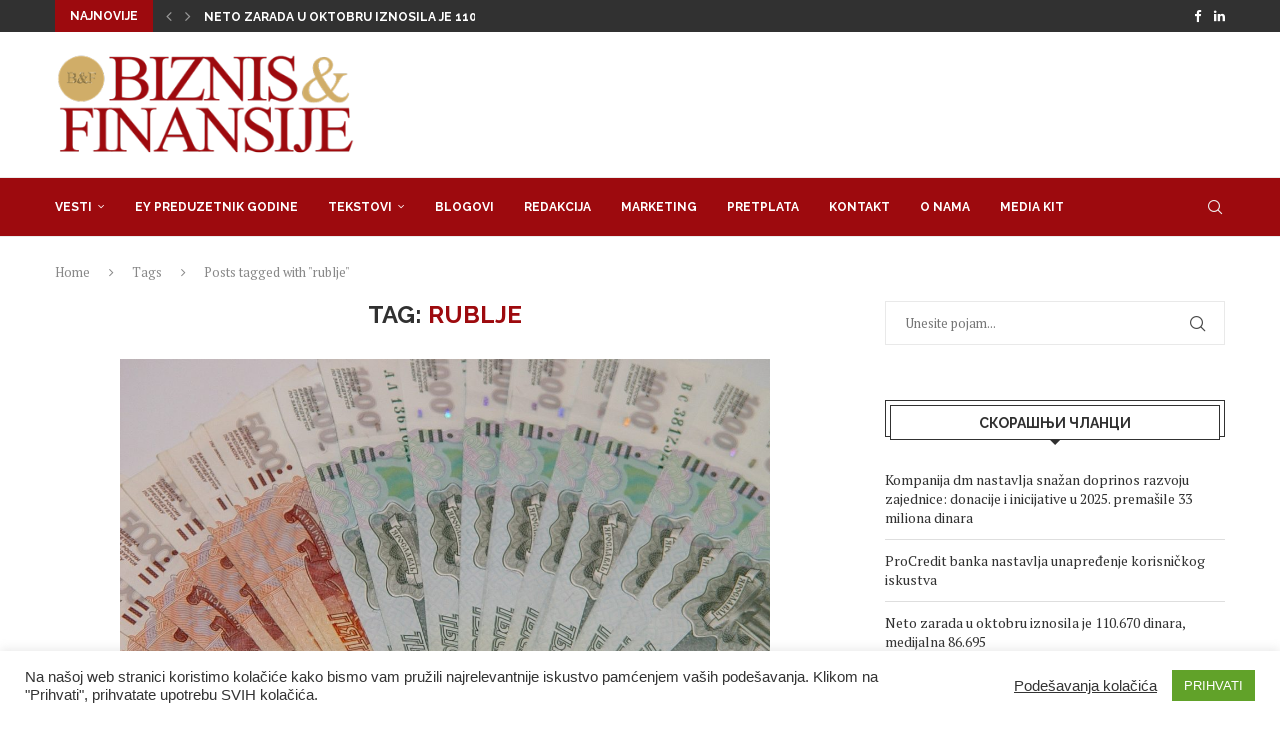

--- FILE ---
content_type: text/html; charset=UTF-8
request_url: https://bif.rs/tag/rublje/
body_size: 29326
content:
<!DOCTYPE html>
<html lang="sr-RS">
<head>
<meta charset="UTF-8">
<meta http-equiv="X-UA-Compatible" content="IE=edge">
<meta name="viewport" content="width=device-width, initial-scale=1">
<link rel="profile" href="https://gmpg.org/xfn/11"/>
<link rel="alternate" type="application/rss+xml" title="Biznis i Finansije RSS Feed"
href="https://bif.rs/feed/"/>
<link rel="alternate" type="application/atom+xml" title="Biznis i Finansije Atom Feed"
href="https://bif.rs/feed/atom/"/>
<link rel="pingback" href="https://bif.rs/xmlrpc.php"/>
<!--[if lt IE 9]>
<script src="https://bif.rs/wp-content/themes/soledad/js/html5.js"></script>
<![endif]-->
<meta name='robots' content='index, follow, max-image-preview:large, max-snippet:-1, max-video-preview:-1' />
<style>img:is([sizes="auto" i], [sizes^="auto," i]) { contain-intrinsic-size: 3000px 1500px }</style>
<!-- This site is optimized with the Yoast SEO plugin v26.3 - https://yoast.com/wordpress/plugins/seo/ -->
<title>rublje Архиве - Biznis i Finansije</title>
<link rel="canonical" href="https://bif.rs/tag/rublje/" />
<meta property="og:locale" content="sr_RS" />
<meta property="og:type" content="article" />
<meta property="og:title" content="rublje Архиве - Biznis i Finansije" />
<meta property="og:url" content="https://bif.rs/tag/rublje/" />
<meta property="og:site_name" content="Biznis i Finansije" />
<meta name="twitter:card" content="summary_large_image" />
<meta name="twitter:site" content="@bifonline" />
<script type="application/ld+json" class="yoast-schema-graph">{"@context":"https://schema.org","@graph":[{"@type":"CollectionPage","@id":"https://bif.rs/tag/rublje/","url":"https://bif.rs/tag/rublje/","name":"rublje Архиве - Biznis i Finansije","isPartOf":{"@id":"https://bif.rs/#website"},"primaryImageOfPage":{"@id":"https://bif.rs/tag/rublje/#primaryimage"},"image":{"@id":"https://bif.rs/tag/rublje/#primaryimage"},"thumbnailUrl":"https://bif.rs/wp-content/uploads/2022/11/rubles-1648163_1920.jpg","breadcrumb":{"@id":"https://bif.rs/tag/rublje/#breadcrumb"},"inLanguage":"sr-RS"},{"@type":"ImageObject","inLanguage":"sr-RS","@id":"https://bif.rs/tag/rublje/#primaryimage","url":"https://bif.rs/wp-content/uploads/2022/11/rubles-1648163_1920.jpg","contentUrl":"https://bif.rs/wp-content/uploads/2022/11/rubles-1648163_1920.jpg","width":1920,"height":1440},{"@type":"BreadcrumbList","@id":"https://bif.rs/tag/rublje/#breadcrumb","itemListElement":[{"@type":"ListItem","position":1,"name":"Почетна","item":"https://bif.rs/"},{"@type":"ListItem","position":2,"name":"rublje"}]},{"@type":"WebSite","@id":"https://bif.rs/#website","url":"https://bif.rs/","name":"Biznis i Finansije","description":"","publisher":{"@id":"https://bif.rs/#organization"},"potentialAction":[{"@type":"SearchAction","target":{"@type":"EntryPoint","urlTemplate":"https://bif.rs/?s={search_term_string}"},"query-input":{"@type":"PropertyValueSpecification","valueRequired":true,"valueName":"search_term_string"}}],"inLanguage":"sr-RS"},{"@type":"Organization","@id":"https://bif.rs/#organization","name":"Biznis & Finansije","url":"https://bif.rs/","logo":{"@type":"ImageObject","inLanguage":"sr-RS","@id":"https://bif.rs/#/schema/logo/image/","url":"https://bif.rs/wp-content/uploads/2019/11/Logobif.png","contentUrl":"https://bif.rs/wp-content/uploads/2019/11/Logobif.png","width":350,"height":123,"caption":"Biznis & Finansije"},"image":{"@id":"https://bif.rs/#/schema/logo/image/"},"sameAs":["https://www.facebook.com/biznisifinansije/","https://x.com/bifonline","https://www.linkedin.com/company/biznis&amp;amp;finansije/"]}]}</script>
<!-- / Yoast SEO plugin. -->
<link rel='dns-prefetch' href='//fonts.googleapis.com' />
<link rel="alternate" type="application/rss+xml" title="Biznis i Finansije &raquo; довод" href="https://bif.rs/feed/" />
<link rel="alternate" type="application/rss+xml" title="Biznis i Finansije &raquo; довод ознаке rublje" href="https://bif.rs/tag/rublje/feed/" />
<script type="text/javascript">
/* <![CDATA[ */
window._wpemojiSettings = {"baseUrl":"https:\/\/s.w.org\/images\/core\/emoji\/16.0.1\/72x72\/","ext":".png","svgUrl":"https:\/\/s.w.org\/images\/core\/emoji\/16.0.1\/svg\/","svgExt":".svg","source":{"concatemoji":"https:\/\/bif.rs\/wp-includes\/js\/wp-emoji-release.min.js?ver=6.8.3"}};
/*! This file is auto-generated */
!function(s,n){var o,i,e;function c(e){try{var t={supportTests:e,timestamp:(new Date).valueOf()};sessionStorage.setItem(o,JSON.stringify(t))}catch(e){}}function p(e,t,n){e.clearRect(0,0,e.canvas.width,e.canvas.height),e.fillText(t,0,0);var t=new Uint32Array(e.getImageData(0,0,e.canvas.width,e.canvas.height).data),a=(e.clearRect(0,0,e.canvas.width,e.canvas.height),e.fillText(n,0,0),new Uint32Array(e.getImageData(0,0,e.canvas.width,e.canvas.height).data));return t.every(function(e,t){return e===a[t]})}function u(e,t){e.clearRect(0,0,e.canvas.width,e.canvas.height),e.fillText(t,0,0);for(var n=e.getImageData(16,16,1,1),a=0;a<n.data.length;a++)if(0!==n.data[a])return!1;return!0}function f(e,t,n,a){switch(t){case"flag":return n(e,"\ud83c\udff3\ufe0f\u200d\u26a7\ufe0f","\ud83c\udff3\ufe0f\u200b\u26a7\ufe0f")?!1:!n(e,"\ud83c\udde8\ud83c\uddf6","\ud83c\udde8\u200b\ud83c\uddf6")&&!n(e,"\ud83c\udff4\udb40\udc67\udb40\udc62\udb40\udc65\udb40\udc6e\udb40\udc67\udb40\udc7f","\ud83c\udff4\u200b\udb40\udc67\u200b\udb40\udc62\u200b\udb40\udc65\u200b\udb40\udc6e\u200b\udb40\udc67\u200b\udb40\udc7f");case"emoji":return!a(e,"\ud83e\udedf")}return!1}function g(e,t,n,a){var r="undefined"!=typeof WorkerGlobalScope&&self instanceof WorkerGlobalScope?new OffscreenCanvas(300,150):s.createElement("canvas"),o=r.getContext("2d",{willReadFrequently:!0}),i=(o.textBaseline="top",o.font="600 32px Arial",{});return e.forEach(function(e){i[e]=t(o,e,n,a)}),i}function t(e){var t=s.createElement("script");t.src=e,t.defer=!0,s.head.appendChild(t)}"undefined"!=typeof Promise&&(o="wpEmojiSettingsSupports",i=["flag","emoji"],n.supports={everything:!0,everythingExceptFlag:!0},e=new Promise(function(e){s.addEventListener("DOMContentLoaded",e,{once:!0})}),new Promise(function(t){var n=function(){try{var e=JSON.parse(sessionStorage.getItem(o));if("object"==typeof e&&"number"==typeof e.timestamp&&(new Date).valueOf()<e.timestamp+604800&&"object"==typeof e.supportTests)return e.supportTests}catch(e){}return null}();if(!n){if("undefined"!=typeof Worker&&"undefined"!=typeof OffscreenCanvas&&"undefined"!=typeof URL&&URL.createObjectURL&&"undefined"!=typeof Blob)try{var e="postMessage("+g.toString()+"("+[JSON.stringify(i),f.toString(),p.toString(),u.toString()].join(",")+"));",a=new Blob([e],{type:"text/javascript"}),r=new Worker(URL.createObjectURL(a),{name:"wpTestEmojiSupports"});return void(r.onmessage=function(e){c(n=e.data),r.terminate(),t(n)})}catch(e){}c(n=g(i,f,p,u))}t(n)}).then(function(e){for(var t in e)n.supports[t]=e[t],n.supports.everything=n.supports.everything&&n.supports[t],"flag"!==t&&(n.supports.everythingExceptFlag=n.supports.everythingExceptFlag&&n.supports[t]);n.supports.everythingExceptFlag=n.supports.everythingExceptFlag&&!n.supports.flag,n.DOMReady=!1,n.readyCallback=function(){n.DOMReady=!0}}).then(function(){return e}).then(function(){var e;n.supports.everything||(n.readyCallback(),(e=n.source||{}).concatemoji?t(e.concatemoji):e.wpemoji&&e.twemoji&&(t(e.twemoji),t(e.wpemoji)))}))}((window,document),window._wpemojiSettings);
/* ]]> */
</script>
<!-- <link rel='stylesheet' id='penci-folding-css' href='https://bif.rs/wp-content/themes/soledad/inc/elementor/assets/css/fold.css?ver=8.6.9.1' type='text/css' media='all' /> -->
<link rel="stylesheet" type="text/css" href="//bif.rs/wp-content/cache/wpfc-minified/kl34zxlt/5y7gd.css" media="all"/>
<style id='wp-emoji-styles-inline-css' type='text/css'>
img.wp-smiley, img.emoji {
display: inline !important;
border: none !important;
box-shadow: none !important;
height: 1em !important;
width: 1em !important;
margin: 0 0.07em !important;
vertical-align: -0.1em !important;
background: none !important;
padding: 0 !important;
}
</style>
<!-- <link rel='stylesheet' id='wp-block-library-css' href='https://bif.rs/wp-includes/css/dist/block-library/style.min.css?ver=6.8.3' type='text/css' media='all' /> -->
<link rel="stylesheet" type="text/css" href="//bif.rs/wp-content/cache/wpfc-minified/lm77hxjs/5y7gd.css" media="all"/>
<style id='wp-block-library-theme-inline-css' type='text/css'>
.wp-block-audio :where(figcaption){color:#555;font-size:13px;text-align:center}.is-dark-theme .wp-block-audio :where(figcaption){color:#ffffffa6}.wp-block-audio{margin:0 0 1em}.wp-block-code{border:1px solid #ccc;border-radius:4px;font-family:Menlo,Consolas,monaco,monospace;padding:.8em 1em}.wp-block-embed :where(figcaption){color:#555;font-size:13px;text-align:center}.is-dark-theme .wp-block-embed :where(figcaption){color:#ffffffa6}.wp-block-embed{margin:0 0 1em}.blocks-gallery-caption{color:#555;font-size:13px;text-align:center}.is-dark-theme .blocks-gallery-caption{color:#ffffffa6}:root :where(.wp-block-image figcaption){color:#555;font-size:13px;text-align:center}.is-dark-theme :root :where(.wp-block-image figcaption){color:#ffffffa6}.wp-block-image{margin:0 0 1em}.wp-block-pullquote{border-bottom:4px solid;border-top:4px solid;color:currentColor;margin-bottom:1.75em}.wp-block-pullquote cite,.wp-block-pullquote footer,.wp-block-pullquote__citation{color:currentColor;font-size:.8125em;font-style:normal;text-transform:uppercase}.wp-block-quote{border-left:.25em solid;margin:0 0 1.75em;padding-left:1em}.wp-block-quote cite,.wp-block-quote footer{color:currentColor;font-size:.8125em;font-style:normal;position:relative}.wp-block-quote:where(.has-text-align-right){border-left:none;border-right:.25em solid;padding-left:0;padding-right:1em}.wp-block-quote:where(.has-text-align-center){border:none;padding-left:0}.wp-block-quote.is-large,.wp-block-quote.is-style-large,.wp-block-quote:where(.is-style-plain){border:none}.wp-block-search .wp-block-search__label{font-weight:700}.wp-block-search__button{border:1px solid #ccc;padding:.375em .625em}:where(.wp-block-group.has-background){padding:1.25em 2.375em}.wp-block-separator.has-css-opacity{opacity:.4}.wp-block-separator{border:none;border-bottom:2px solid;margin-left:auto;margin-right:auto}.wp-block-separator.has-alpha-channel-opacity{opacity:1}.wp-block-separator:not(.is-style-wide):not(.is-style-dots){width:100px}.wp-block-separator.has-background:not(.is-style-dots){border-bottom:none;height:1px}.wp-block-separator.has-background:not(.is-style-wide):not(.is-style-dots){height:2px}.wp-block-table{margin:0 0 1em}.wp-block-table td,.wp-block-table th{word-break:normal}.wp-block-table :where(figcaption){color:#555;font-size:13px;text-align:center}.is-dark-theme .wp-block-table :where(figcaption){color:#ffffffa6}.wp-block-video :where(figcaption){color:#555;font-size:13px;text-align:center}.is-dark-theme .wp-block-video :where(figcaption){color:#ffffffa6}.wp-block-video{margin:0 0 1em}:root :where(.wp-block-template-part.has-background){margin-bottom:0;margin-top:0;padding:1.25em 2.375em}
</style>
<style id='classic-theme-styles-inline-css' type='text/css'>
/*! This file is auto-generated */
.wp-block-button__link{color:#fff;background-color:#32373c;border-radius:9999px;box-shadow:none;text-decoration:none;padding:calc(.667em + 2px) calc(1.333em + 2px);font-size:1.125em}.wp-block-file__button{background:#32373c;color:#fff;text-decoration:none}
</style>
<style id='block-soledad-style-inline-css' type='text/css'>
.pchead-e-block{--pcborder-cl:#dedede;--pcaccent-cl:#6eb48c}.heading1-style-1>h1,.heading1-style-2>h1,.heading2-style-1>h2,.heading2-style-2>h2,.heading3-style-1>h3,.heading3-style-2>h3,.heading4-style-1>h4,.heading4-style-2>h4,.heading5-style-1>h5,.heading5-style-2>h5{padding-bottom:8px;border-bottom:1px solid var(--pcborder-cl);overflow:hidden}.heading1-style-2>h1,.heading2-style-2>h2,.heading3-style-2>h3,.heading4-style-2>h4,.heading5-style-2>h5{border-bottom-width:0;position:relative}.heading1-style-2>h1:before,.heading2-style-2>h2:before,.heading3-style-2>h3:before,.heading4-style-2>h4:before,.heading5-style-2>h5:before{content:'';width:50px;height:2px;bottom:0;left:0;z-index:2;background:var(--pcaccent-cl);position:absolute}.heading1-style-2>h1:after,.heading2-style-2>h2:after,.heading3-style-2>h3:after,.heading4-style-2>h4:after,.heading5-style-2>h5:after{content:'';width:100%;height:2px;bottom:0;left:20px;z-index:1;background:var(--pcborder-cl);position:absolute}.heading1-style-3>h1,.heading1-style-4>h1,.heading2-style-3>h2,.heading2-style-4>h2,.heading3-style-3>h3,.heading3-style-4>h3,.heading4-style-3>h4,.heading4-style-4>h4,.heading5-style-3>h5,.heading5-style-4>h5{position:relative;padding-left:20px}.heading1-style-3>h1:before,.heading1-style-4>h1:before,.heading2-style-3>h2:before,.heading2-style-4>h2:before,.heading3-style-3>h3:before,.heading3-style-4>h3:before,.heading4-style-3>h4:before,.heading4-style-4>h4:before,.heading5-style-3>h5:before,.heading5-style-4>h5:before{width:10px;height:100%;content:'';position:absolute;top:0;left:0;bottom:0;background:var(--pcaccent-cl)}.heading1-style-4>h1,.heading2-style-4>h2,.heading3-style-4>h3,.heading4-style-4>h4,.heading5-style-4>h5{padding:10px 20px;background:#f1f1f1}.heading1-style-5>h1,.heading2-style-5>h2,.heading3-style-5>h3,.heading4-style-5>h4,.heading5-style-5>h5{position:relative;z-index:1}.heading1-style-5>h1:before,.heading2-style-5>h2:before,.heading3-style-5>h3:before,.heading4-style-5>h4:before,.heading5-style-5>h5:before{content:"";position:absolute;left:0;bottom:0;width:200px;height:50%;transform:skew(-25deg) translateX(0);background:var(--pcaccent-cl);z-index:-1;opacity:.4}.heading1-style-6>h1,.heading2-style-6>h2,.heading3-style-6>h3,.heading4-style-6>h4,.heading5-style-6>h5{text-decoration:underline;text-underline-offset:2px;text-decoration-thickness:4px;text-decoration-color:var(--pcaccent-cl)}
</style>
<style id='global-styles-inline-css' type='text/css'>
:root{--wp--preset--aspect-ratio--square: 1;--wp--preset--aspect-ratio--4-3: 4/3;--wp--preset--aspect-ratio--3-4: 3/4;--wp--preset--aspect-ratio--3-2: 3/2;--wp--preset--aspect-ratio--2-3: 2/3;--wp--preset--aspect-ratio--16-9: 16/9;--wp--preset--aspect-ratio--9-16: 9/16;--wp--preset--color--black: #000000;--wp--preset--color--cyan-bluish-gray: #abb8c3;--wp--preset--color--white: #ffffff;--wp--preset--color--pale-pink: #f78da7;--wp--preset--color--vivid-red: #cf2e2e;--wp--preset--color--luminous-vivid-orange: #ff6900;--wp--preset--color--luminous-vivid-amber: #fcb900;--wp--preset--color--light-green-cyan: #7bdcb5;--wp--preset--color--vivid-green-cyan: #00d084;--wp--preset--color--pale-cyan-blue: #8ed1fc;--wp--preset--color--vivid-cyan-blue: #0693e3;--wp--preset--color--vivid-purple: #9b51e0;--wp--preset--gradient--vivid-cyan-blue-to-vivid-purple: linear-gradient(135deg,rgba(6,147,227,1) 0%,rgb(155,81,224) 100%);--wp--preset--gradient--light-green-cyan-to-vivid-green-cyan: linear-gradient(135deg,rgb(122,220,180) 0%,rgb(0,208,130) 100%);--wp--preset--gradient--luminous-vivid-amber-to-luminous-vivid-orange: linear-gradient(135deg,rgba(252,185,0,1) 0%,rgba(255,105,0,1) 100%);--wp--preset--gradient--luminous-vivid-orange-to-vivid-red: linear-gradient(135deg,rgba(255,105,0,1) 0%,rgb(207,46,46) 100%);--wp--preset--gradient--very-light-gray-to-cyan-bluish-gray: linear-gradient(135deg,rgb(238,238,238) 0%,rgb(169,184,195) 100%);--wp--preset--gradient--cool-to-warm-spectrum: linear-gradient(135deg,rgb(74,234,220) 0%,rgb(151,120,209) 20%,rgb(207,42,186) 40%,rgb(238,44,130) 60%,rgb(251,105,98) 80%,rgb(254,248,76) 100%);--wp--preset--gradient--blush-light-purple: linear-gradient(135deg,rgb(255,206,236) 0%,rgb(152,150,240) 100%);--wp--preset--gradient--blush-bordeaux: linear-gradient(135deg,rgb(254,205,165) 0%,rgb(254,45,45) 50%,rgb(107,0,62) 100%);--wp--preset--gradient--luminous-dusk: linear-gradient(135deg,rgb(255,203,112) 0%,rgb(199,81,192) 50%,rgb(65,88,208) 100%);--wp--preset--gradient--pale-ocean: linear-gradient(135deg,rgb(255,245,203) 0%,rgb(182,227,212) 50%,rgb(51,167,181) 100%);--wp--preset--gradient--electric-grass: linear-gradient(135deg,rgb(202,248,128) 0%,rgb(113,206,126) 100%);--wp--preset--gradient--midnight: linear-gradient(135deg,rgb(2,3,129) 0%,rgb(40,116,252) 100%);--wp--preset--font-size--small: 12px;--wp--preset--font-size--medium: 20px;--wp--preset--font-size--large: 32px;--wp--preset--font-size--x-large: 42px;--wp--preset--font-size--normal: 14px;--wp--preset--font-size--huge: 42px;--wp--preset--spacing--20: 0.44rem;--wp--preset--spacing--30: 0.67rem;--wp--preset--spacing--40: 1rem;--wp--preset--spacing--50: 1.5rem;--wp--preset--spacing--60: 2.25rem;--wp--preset--spacing--70: 3.38rem;--wp--preset--spacing--80: 5.06rem;--wp--preset--shadow--natural: 6px 6px 9px rgba(0, 0, 0, 0.2);--wp--preset--shadow--deep: 12px 12px 50px rgba(0, 0, 0, 0.4);--wp--preset--shadow--sharp: 6px 6px 0px rgba(0, 0, 0, 0.2);--wp--preset--shadow--outlined: 6px 6px 0px -3px rgba(255, 255, 255, 1), 6px 6px rgba(0, 0, 0, 1);--wp--preset--shadow--crisp: 6px 6px 0px rgba(0, 0, 0, 1);}:where(.is-layout-flex){gap: 0.5em;}:where(.is-layout-grid){gap: 0.5em;}body .is-layout-flex{display: flex;}.is-layout-flex{flex-wrap: wrap;align-items: center;}.is-layout-flex > :is(*, div){margin: 0;}body .is-layout-grid{display: grid;}.is-layout-grid > :is(*, div){margin: 0;}:where(.wp-block-columns.is-layout-flex){gap: 2em;}:where(.wp-block-columns.is-layout-grid){gap: 2em;}:where(.wp-block-post-template.is-layout-flex){gap: 1.25em;}:where(.wp-block-post-template.is-layout-grid){gap: 1.25em;}.has-black-color{color: var(--wp--preset--color--black) !important;}.has-cyan-bluish-gray-color{color: var(--wp--preset--color--cyan-bluish-gray) !important;}.has-white-color{color: var(--wp--preset--color--white) !important;}.has-pale-pink-color{color: var(--wp--preset--color--pale-pink) !important;}.has-vivid-red-color{color: var(--wp--preset--color--vivid-red) !important;}.has-luminous-vivid-orange-color{color: var(--wp--preset--color--luminous-vivid-orange) !important;}.has-luminous-vivid-amber-color{color: var(--wp--preset--color--luminous-vivid-amber) !important;}.has-light-green-cyan-color{color: var(--wp--preset--color--light-green-cyan) !important;}.has-vivid-green-cyan-color{color: var(--wp--preset--color--vivid-green-cyan) !important;}.has-pale-cyan-blue-color{color: var(--wp--preset--color--pale-cyan-blue) !important;}.has-vivid-cyan-blue-color{color: var(--wp--preset--color--vivid-cyan-blue) !important;}.has-vivid-purple-color{color: var(--wp--preset--color--vivid-purple) !important;}.has-black-background-color{background-color: var(--wp--preset--color--black) !important;}.has-cyan-bluish-gray-background-color{background-color: var(--wp--preset--color--cyan-bluish-gray) !important;}.has-white-background-color{background-color: var(--wp--preset--color--white) !important;}.has-pale-pink-background-color{background-color: var(--wp--preset--color--pale-pink) !important;}.has-vivid-red-background-color{background-color: var(--wp--preset--color--vivid-red) !important;}.has-luminous-vivid-orange-background-color{background-color: var(--wp--preset--color--luminous-vivid-orange) !important;}.has-luminous-vivid-amber-background-color{background-color: var(--wp--preset--color--luminous-vivid-amber) !important;}.has-light-green-cyan-background-color{background-color: var(--wp--preset--color--light-green-cyan) !important;}.has-vivid-green-cyan-background-color{background-color: var(--wp--preset--color--vivid-green-cyan) !important;}.has-pale-cyan-blue-background-color{background-color: var(--wp--preset--color--pale-cyan-blue) !important;}.has-vivid-cyan-blue-background-color{background-color: var(--wp--preset--color--vivid-cyan-blue) !important;}.has-vivid-purple-background-color{background-color: var(--wp--preset--color--vivid-purple) !important;}.has-black-border-color{border-color: var(--wp--preset--color--black) !important;}.has-cyan-bluish-gray-border-color{border-color: var(--wp--preset--color--cyan-bluish-gray) !important;}.has-white-border-color{border-color: var(--wp--preset--color--white) !important;}.has-pale-pink-border-color{border-color: var(--wp--preset--color--pale-pink) !important;}.has-vivid-red-border-color{border-color: var(--wp--preset--color--vivid-red) !important;}.has-luminous-vivid-orange-border-color{border-color: var(--wp--preset--color--luminous-vivid-orange) !important;}.has-luminous-vivid-amber-border-color{border-color: var(--wp--preset--color--luminous-vivid-amber) !important;}.has-light-green-cyan-border-color{border-color: var(--wp--preset--color--light-green-cyan) !important;}.has-vivid-green-cyan-border-color{border-color: var(--wp--preset--color--vivid-green-cyan) !important;}.has-pale-cyan-blue-border-color{border-color: var(--wp--preset--color--pale-cyan-blue) !important;}.has-vivid-cyan-blue-border-color{border-color: var(--wp--preset--color--vivid-cyan-blue) !important;}.has-vivid-purple-border-color{border-color: var(--wp--preset--color--vivid-purple) !important;}.has-vivid-cyan-blue-to-vivid-purple-gradient-background{background: var(--wp--preset--gradient--vivid-cyan-blue-to-vivid-purple) !important;}.has-light-green-cyan-to-vivid-green-cyan-gradient-background{background: var(--wp--preset--gradient--light-green-cyan-to-vivid-green-cyan) !important;}.has-luminous-vivid-amber-to-luminous-vivid-orange-gradient-background{background: var(--wp--preset--gradient--luminous-vivid-amber-to-luminous-vivid-orange) !important;}.has-luminous-vivid-orange-to-vivid-red-gradient-background{background: var(--wp--preset--gradient--luminous-vivid-orange-to-vivid-red) !important;}.has-very-light-gray-to-cyan-bluish-gray-gradient-background{background: var(--wp--preset--gradient--very-light-gray-to-cyan-bluish-gray) !important;}.has-cool-to-warm-spectrum-gradient-background{background: var(--wp--preset--gradient--cool-to-warm-spectrum) !important;}.has-blush-light-purple-gradient-background{background: var(--wp--preset--gradient--blush-light-purple) !important;}.has-blush-bordeaux-gradient-background{background: var(--wp--preset--gradient--blush-bordeaux) !important;}.has-luminous-dusk-gradient-background{background: var(--wp--preset--gradient--luminous-dusk) !important;}.has-pale-ocean-gradient-background{background: var(--wp--preset--gradient--pale-ocean) !important;}.has-electric-grass-gradient-background{background: var(--wp--preset--gradient--electric-grass) !important;}.has-midnight-gradient-background{background: var(--wp--preset--gradient--midnight) !important;}.has-small-font-size{font-size: var(--wp--preset--font-size--small) !important;}.has-medium-font-size{font-size: var(--wp--preset--font-size--medium) !important;}.has-large-font-size{font-size: var(--wp--preset--font-size--large) !important;}.has-x-large-font-size{font-size: var(--wp--preset--font-size--x-large) !important;}
:where(.wp-block-post-template.is-layout-flex){gap: 1.25em;}:where(.wp-block-post-template.is-layout-grid){gap: 1.25em;}
:where(.wp-block-columns.is-layout-flex){gap: 2em;}:where(.wp-block-columns.is-layout-grid){gap: 2em;}
:root :where(.wp-block-pullquote){font-size: 1.5em;line-height: 1.6;}
</style>
<!-- <link rel='stylesheet' id='contact-form-7-css' href='https://bif.rs/wp-content/plugins/contact-form-7/includes/css/styles.css?ver=6.1.3' type='text/css' media='all' /> -->
<!-- <link rel='stylesheet' id='cookie-law-info-css' href='https://bif.rs/wp-content/plugins/cookie-law-info/legacy/public/css/cookie-law-info-public.css?ver=3.3.6' type='text/css' media='all' /> -->
<!-- <link rel='stylesheet' id='cookie-law-info-gdpr-css' href='https://bif.rs/wp-content/plugins/cookie-law-info/legacy/public/css/cookie-law-info-gdpr.css?ver=3.3.6' type='text/css' media='all' /> -->
<link rel="stylesheet" type="text/css" href="//bif.rs/wp-content/cache/wpfc-minified/6mxe41rf/5y7gd.css" media="all"/>
<link rel='stylesheet' id='penci-fonts-css' href='https://fonts.googleapis.com/css?family=Raleway%3A300%2C300italic%2C400%2C400italic%2C500%2C500italic%2C700%2C700italic%2C800%2C800italic%7CPT+Serif%3A300%2C300italic%2C400%2C400italic%2C500%2C500italic%2C700%2C700italic%2C800%2C800italic%7CMontserrat%3A300%2C300italic%2C400%2C400italic%2C500%2C500italic%2C600%2C600italic%2C700%2C700italic%2C800%2C800italic%26subset%3Dlatin%2Ccyrillic%2Ccyrillic-ext%2Cgreek%2Cgreek-ext%2Clatin-ext&#038;display=swap&#038;ver=8.6.9.1' type='text/css' media='' />
<!-- <link rel='stylesheet' id='penci-main-style-css' href='https://bif.rs/wp-content/themes/soledad/main.css?ver=8.6.9.1' type='text/css' media='all' /> -->
<!-- <link rel='stylesheet' id='penci-swiper-bundle-css' href='https://bif.rs/wp-content/themes/soledad/css/swiper-bundle.min.css?ver=8.6.9.1' type='text/css' media='all' /> -->
<!-- <link rel='stylesheet' id='penci-font-awesomeold-css' href='https://bif.rs/wp-content/themes/soledad/css/font-awesome.4.7.0.swap.min.css?ver=4.7.0' type='text/css' media='all' /> -->
<!-- <link rel='stylesheet' id='penci_icon-css' href='https://bif.rs/wp-content/themes/soledad/css/penci-icon.css?ver=8.6.9.1' type='text/css' media='all' /> -->
<!-- <link rel='stylesheet' id='penci_style-css' href='https://bif.rs/wp-content/themes/soledad/style.css?ver=8.6.9.1' type='text/css' media='all' /> -->
<!-- <link rel='stylesheet' id='penci_social_counter-css' href='https://bif.rs/wp-content/themes/soledad/css/social-counter.css?ver=8.6.9.1' type='text/css' media='all' /> -->
<!-- <link rel='stylesheet' id='elementor-icons-css' href='https://bif.rs/wp-content/plugins/elementor/assets/lib/eicons/css/elementor-icons.min.css?ver=5.44.0' type='text/css' media='all' /> -->
<!-- <link rel='stylesheet' id='elementor-frontend-css' href='https://bif.rs/wp-content/plugins/elementor/assets/css/frontend.min.css?ver=3.33.0' type='text/css' media='all' /> -->
<link rel="stylesheet" type="text/css" href="//bif.rs/wp-content/cache/wpfc-minified/965lceuu/5y7gd.css" media="all"/>
<link rel='stylesheet' id='elementor-post-81928-css' href='https://bif.rs/wp-content/uploads/elementor/css/post-81928.css?ver=1766629544' type='text/css' media='all' />
<!-- <link rel='stylesheet' id='elementor-pro-css' href='https://bif.rs/wp-content/plugins/elementor-pro/assets/css/frontend.min.css?ver=3.17.0' type='text/css' media='all' /> -->
<!-- <link rel='stylesheet' id='elementor-gf-local-roboto-css' href='https://bif.rs/wp-content/uploads/elementor/google-fonts/css/roboto.css?ver=1748310391' type='text/css' media='all' /> -->
<!-- <link rel='stylesheet' id='elementor-gf-local-robotoslab-css' href='https://bif.rs/wp-content/uploads/elementor/google-fonts/css/robotoslab.css?ver=1748310419' type='text/css' media='all' /> -->
<link rel="stylesheet" type="text/css" href="//bif.rs/wp-content/cache/wpfc-minified/oup9tlw/5y7gd.css" media="all"/>
<script src='//bif.rs/wp-content/cache/wpfc-minified/dt0zpmb6/5y7ge.js' type="text/javascript"></script>
<!-- <script type="text/javascript" src="https://bif.rs/wp-includes/js/jquery/jquery.min.js?ver=3.7.1" id="jquery-core-js"></script> -->
<!-- <script type="text/javascript" src="https://bif.rs/wp-includes/js/jquery/jquery-migrate.min.js?ver=3.4.1" id="jquery-migrate-js"></script> -->
<script type="text/javascript" id="cookie-law-info-js-extra">
/* <![CDATA[ */
var Cli_Data = {"nn_cookie_ids":[],"cookielist":[],"non_necessary_cookies":[],"ccpaEnabled":"","ccpaRegionBased":"","ccpaBarEnabled":"","strictlyEnabled":["necessary","obligatoire"],"ccpaType":"gdpr","js_blocking":"1","custom_integration":"","triggerDomRefresh":"","secure_cookies":""};
var cli_cookiebar_settings = {"animate_speed_hide":"500","animate_speed_show":"500","background":"#FFF","border":"#b1a6a6c2","border_on":"","button_1_button_colour":"#61a229","button_1_button_hover":"#4e8221","button_1_link_colour":"#fff","button_1_as_button":"1","button_1_new_win":"","button_2_button_colour":"#333","button_2_button_hover":"#292929","button_2_link_colour":"#444","button_2_as_button":"","button_2_hidebar":"","button_3_button_colour":"#3566bb","button_3_button_hover":"#2a5296","button_3_link_colour":"#fff","button_3_as_button":"1","button_3_new_win":"","button_4_button_colour":"#000","button_4_button_hover":"#000000","button_4_link_colour":"#333333","button_4_as_button":"","button_7_button_colour":"#61a229","button_7_button_hover":"#4e8221","button_7_link_colour":"#fff","button_7_as_button":"1","button_7_new_win":"","font_family":"Tahoma, Geneva, sans-serif","header_fix":"","notify_animate_hide":"1","notify_animate_show":"","notify_div_id":"#cookie-law-info-bar","notify_position_horizontal":"right","notify_position_vertical":"bottom","scroll_close":"","scroll_close_reload":"","accept_close_reload":"","reject_close_reload":"","showagain_tab":"1","showagain_background":"#fff","showagain_border":"#000","showagain_div_id":"#cookie-law-info-again","showagain_x_position":"100px","text":"#333333","show_once_yn":"","show_once":"10000","logging_on":"","as_popup":"","popup_overlay":"1","bar_heading_text":"","cookie_bar_as":"banner","popup_showagain_position":"bottom-right","widget_position":"left"};
var log_object = {"ajax_url":"https:\/\/bif.rs\/wp-admin\/admin-ajax.php"};
/* ]]> */
</script>
<script src='//bif.rs/wp-content/cache/wpfc-minified/kznjklh1/5y7ge.js' type="text/javascript"></script>
<!-- <script type="text/javascript" src="https://bif.rs/wp-content/plugins/cookie-law-info/legacy/public/js/cookie-law-info-public.js?ver=3.3.6" id="cookie-law-info-js"></script> -->
<link rel="https://api.w.org/" href="https://bif.rs/wp-json/" /><link rel="alternate" title="JSON" type="application/json" href="https://bif.rs/wp-json/wp/v2/tags/4228" /><link rel="EditURI" type="application/rsd+xml" title="RSD" href="https://bif.rs/xmlrpc.php?rsd" />
<meta name="generator" content="WordPress 6.8.3" />
<meta name="generator" content="Soledad 8.6.9.1" />
<style type="text/css">
ol.footnotes>li {list-style-type:decimal;}
ol.footnotes { color:#666666; }
ol.footnotes li { font-size:80%; }
</style>
<!-- GA Google Analytics @ https://m0n.co/ga -->
<script async src="https://www.googletagmanager.com/gtag/js?id=G-GZ7VE5GR83"></script>
<script>
window.dataLayer = window.dataLayer || [];
function gtag(){dataLayer.push(arguments);}
gtag('js', new Date());
gtag('config', 'G-GZ7VE5GR83');
</script>
<style id="penci-custom-style" type="text/css">body{ --pcbg-cl: #fff; --pctext-cl: #313131; --pcborder-cl: #dedede; --pcheading-cl: #313131; --pcmeta-cl: #888888; --pcaccent-cl: #6eb48c; --pcbody-font: 'PT Serif', serif; --pchead-font: 'Raleway', sans-serif; --pchead-wei: bold; --pcava_bdr:10px;--pcajs_fvw:470px;--pcajs_fvmw:220px; } .single.penci-body-single-style-5 #header, .single.penci-body-single-style-6 #header, .single.penci-body-single-style-10 #header, .single.penci-body-single-style-5 .pc-wrapbuilder-header, .single.penci-body-single-style-6 .pc-wrapbuilder-header, .single.penci-body-single-style-10 .pc-wrapbuilder-header { --pchd-mg: 40px; } .fluid-width-video-wrapper > div { position: absolute; left: 0; right: 0; top: 0; width: 100%; height: 100%; } .yt-video-place { position: relative; text-align: center; } .yt-video-place.embed-responsive .start-video { display: block; top: 0; left: 0; bottom: 0; right: 0; position: absolute; transform: none; } .yt-video-place.embed-responsive .start-video img { margin: 0; padding: 0; top: 50%; display: inline-block; position: absolute; left: 50%; transform: translate(-50%, -50%); width: 68px; height: auto; } .mfp-bg { top: 0; left: 0; width: 100%; height: 100%; z-index: 9999999; overflow: hidden; position: fixed; background: #0b0b0b; opacity: .8; filter: alpha(opacity=80) } .mfp-wrap { top: 0; left: 0; width: 100%; height: 100%; z-index: 9999999; position: fixed; outline: none !important; -webkit-backface-visibility: hidden } .header-slogan .header-slogan-text{ font-family: 'Montserrat', sans-serif; } .penci-hide-tagupdated{ display: none !important; } .header-slogan .header-slogan-text { font-weight:700; } .header-slogan .header-slogan-text { font-size:11px; } .featured-area.featured-style-42 .item-inner-content, .featured-style-41 .swiper-slide, .slider-40-wrapper .nav-thumb-creative .thumb-container:after,.penci-slider44-t-item:before,.penci-slider44-main-wrapper .item, .featured-area .penci-image-holder, .featured-area .penci-slider4-overlay, .featured-area .penci-slide-overlay .overlay-link, .featured-style-29 .featured-slider-overlay, .penci-slider38-overlay{ border-radius: ; -webkit-border-radius: ; } .penci-featured-content-right:before{ border-top-right-radius: ; border-bottom-right-radius: ; } .penci-flat-overlay .penci-slide-overlay .penci-mag-featured-content:before{ border-bottom-left-radius: ; border-bottom-right-radius: ; } .container-single .post-image{ border-radius: ; -webkit-border-radius: ; } .penci-mega-post-inner, .penci-mega-thumbnail .penci-image-holder{ border-radius: ; -webkit-border-radius: ; } #header .inner-header .container { padding:20px 0; } #logo a { max-width:300px; width: 100%; } @media only screen and (max-width: 960px) and (min-width: 768px){ #logo img{ max-width: 100%; } } .penci-page-container-smaller { max-width:900px; } .editor-styles-wrapper, body{ --pcaccent-cl: #9d0a0e; } .penci-menuhbg-toggle:hover .lines-button:after, .penci-menuhbg-toggle:hover .penci-lines:before, .penci-menuhbg-toggle:hover .penci-lines:after,.tags-share-box.tags-share-box-s2 .post-share-plike,.penci-video_playlist .penci-playlist-title,.pencisc-column-2.penci-video_playlist .penci-video-nav .playlist-panel-item, .pencisc-column-1.penci-video_playlist .penci-video-nav .playlist-panel-item,.penci-video_playlist .penci-custom-scroll::-webkit-scrollbar-thumb, .pencisc-button, .post-entry .pencisc-button, .penci-dropcap-box, .penci-dropcap-circle, .penci-login-register input[type="submit"]:hover, .penci-ld .penci-ldin:before, .penci-ldspinner > div{ background: #9d0a0e; } a, .post-entry .penci-portfolio-filter ul li a:hover, .penci-portfolio-filter ul li a:hover, .penci-portfolio-filter ul li.active a, .post-entry .penci-portfolio-filter ul li.active a, .penci-countdown .countdown-amount, .archive-box h1, .post-entry a, .container.penci-breadcrumb span a:hover,.container.penci-breadcrumb a:hover, .post-entry blockquote:before, .post-entry blockquote cite, .post-entry blockquote .author, .wpb_text_column blockquote:before, .wpb_text_column blockquote cite, .wpb_text_column blockquote .author, .penci-pagination a:hover, ul.penci-topbar-menu > li a:hover, div.penci-topbar-menu > ul > li a:hover, .penci-recipe-heading a.penci-recipe-print,.penci-review-metas .penci-review-btnbuy, .main-nav-social a:hover, .widget-social .remove-circle a:hover i, .penci-recipe-index .cat > a.penci-cat-name, #bbpress-forums li.bbp-body ul.forum li.bbp-forum-info a:hover, #bbpress-forums li.bbp-body ul.topic li.bbp-topic-title a:hover, #bbpress-forums li.bbp-body ul.forum li.bbp-forum-info .bbp-forum-content a, #bbpress-forums li.bbp-body ul.topic p.bbp-topic-meta a, #bbpress-forums .bbp-breadcrumb a:hover, #bbpress-forums .bbp-forum-freshness a:hover, #bbpress-forums .bbp-topic-freshness a:hover, #buddypress ul.item-list li div.item-title a, #buddypress ul.item-list li h4 a, #buddypress .activity-header a:first-child, #buddypress .comment-meta a:first-child, #buddypress .acomment-meta a:first-child, div.bbp-template-notice a:hover, .penci-menu-hbg .menu li a .indicator:hover, .penci-menu-hbg .menu li a:hover, #sidebar-nav .menu li a:hover, .penci-rlt-popup .rltpopup-meta .rltpopup-title:hover, .penci-video_playlist .penci-video-playlist-item .penci-video-title:hover, .penci_list_shortcode li:before, .penci-dropcap-box-outline, .penci-dropcap-circle-outline, .penci-dropcap-regular, .penci-dropcap-bold{ color: #9d0a0e; } .penci-home-popular-post ul.slick-dots li button:hover, .penci-home-popular-post ul.slick-dots li.slick-active button, .post-entry blockquote .author span:after, .error-image:after, .error-404 .go-back-home a:after, .penci-header-signup-form, .woocommerce span.onsale, .woocommerce #respond input#submit:hover, .woocommerce a.button:hover, .woocommerce button.button:hover, .woocommerce input.button:hover, .woocommerce nav.woocommerce-pagination ul li span.current, .woocommerce div.product .entry-summary div[itemprop="description"]:before, .woocommerce div.product .entry-summary div[itemprop="description"] blockquote .author span:after, .woocommerce div.product .woocommerce-tabs #tab-description blockquote .author span:after, .woocommerce #respond input#submit.alt:hover, .woocommerce a.button.alt:hover, .woocommerce button.button.alt:hover, .woocommerce input.button.alt:hover, .pcheader-icon.shoping-cart-icon > a > span, #penci-demobar .buy-button, #penci-demobar .buy-button:hover, .penci-recipe-heading a.penci-recipe-print:hover,.penci-review-metas .penci-review-btnbuy:hover, .penci-review-process span, .penci-review-score-total, #navigation.menu-style-2 ul.menu ul.sub-menu:before, #navigation.menu-style-2 .menu ul ul.sub-menu:before, .penci-go-to-top-floating, .post-entry.blockquote-style-2 blockquote:before, #bbpress-forums #bbp-search-form .button, #bbpress-forums #bbp-search-form .button:hover, .wrapper-boxed .bbp-pagination-links span.current, #bbpress-forums #bbp_reply_submit:hover, #bbpress-forums #bbp_topic_submit:hover,#main .bbp-login-form .bbp-submit-wrapper button[type="submit"]:hover, #buddypress .dir-search input[type=submit], #buddypress .groups-members-search input[type=submit], #buddypress button:hover, #buddypress a.button:hover, #buddypress a.button:focus, #buddypress input[type=button]:hover, #buddypress input[type=reset]:hover, #buddypress ul.button-nav li a:hover, #buddypress ul.button-nav li.current a, #buddypress div.generic-button a:hover, #buddypress .comment-reply-link:hover, #buddypress input[type=submit]:hover, #buddypress div.pagination .pagination-links .current, #buddypress div.item-list-tabs ul li.selected a, #buddypress div.item-list-tabs ul li.current a, #buddypress div.item-list-tabs ul li a:hover, #buddypress table.notifications thead tr, #buddypress table.notifications-settings thead tr, #buddypress table.profile-settings thead tr, #buddypress table.profile-fields thead tr, #buddypress table.wp-profile-fields thead tr, #buddypress table.messages-notices thead tr, #buddypress table.forum thead tr, #buddypress input[type=submit] { background-color: #9d0a0e; } .penci-pagination ul.page-numbers li span.current, #comments_pagination span { color: #fff; background: #9d0a0e; border-color: #9d0a0e; } .footer-instagram h4.footer-instagram-title > span:before, .woocommerce nav.woocommerce-pagination ul li span.current, .penci-pagination.penci-ajax-more a.penci-ajax-more-button:hover, .penci-recipe-heading a.penci-recipe-print:hover,.penci-review-metas .penci-review-btnbuy:hover, .home-featured-cat-content.style-14 .magcat-padding:before, .wrapper-boxed .bbp-pagination-links span.current, #buddypress .dir-search input[type=submit], #buddypress .groups-members-search input[type=submit], #buddypress button:hover, #buddypress a.button:hover, #buddypress a.button:focus, #buddypress input[type=button]:hover, #buddypress input[type=reset]:hover, #buddypress ul.button-nav li a:hover, #buddypress ul.button-nav li.current a, #buddypress div.generic-button a:hover, #buddypress .comment-reply-link:hover, #buddypress input[type=submit]:hover, #buddypress div.pagination .pagination-links .current, #buddypress input[type=submit], form.pc-searchform.penci-hbg-search-form input.search-input:hover, form.pc-searchform.penci-hbg-search-form input.search-input:focus, .penci-dropcap-box-outline, .penci-dropcap-circle-outline { border-color: #9d0a0e; } .woocommerce .woocommerce-error, .woocommerce .woocommerce-info, .woocommerce .woocommerce-message { border-top-color: #9d0a0e; } .penci-slider ol.penci-control-nav li a.penci-active, .penci-slider ol.penci-control-nav li a:hover, .penci-related-carousel .penci-owl-dot.active span, .penci-owl-carousel-slider .penci-owl-dot.active span{ border-color: #9d0a0e; background-color: #9d0a0e; } .woocommerce .woocommerce-message:before, .woocommerce form.checkout table.shop_table .order-total .amount, .woocommerce ul.products li.product .price ins, .woocommerce ul.products li.product .price, .woocommerce div.product p.price ins, .woocommerce div.product span.price ins, .woocommerce div.product p.price, .woocommerce div.product .entry-summary div[itemprop="description"] blockquote:before, .woocommerce div.product .woocommerce-tabs #tab-description blockquote:before, .woocommerce div.product .entry-summary div[itemprop="description"] blockquote cite, .woocommerce div.product .entry-summary div[itemprop="description"] blockquote .author, .woocommerce div.product .woocommerce-tabs #tab-description blockquote cite, .woocommerce div.product .woocommerce-tabs #tab-description blockquote .author, .woocommerce div.product .product_meta > span a:hover, .woocommerce div.product .woocommerce-tabs ul.tabs li.active, .woocommerce ul.cart_list li .amount, .woocommerce ul.product_list_widget li .amount, .woocommerce table.shop_table td.product-name a:hover, .woocommerce table.shop_table td.product-price span, .woocommerce table.shop_table td.product-subtotal span, .woocommerce-cart .cart-collaterals .cart_totals table td .amount, .woocommerce .woocommerce-info:before, .woocommerce div.product span.price, .penci-container-inside.penci-breadcrumb span a:hover,.penci-container-inside.penci-breadcrumb a:hover { color: #9d0a0e; } .standard-content .penci-more-link.penci-more-link-button a.more-link, .penci-readmore-btn.penci-btn-make-button a, .penci-featured-cat-seemore.penci-btn-make-button a{ background-color: #9d0a0e; color: #fff; } .penci-vernav-toggle:before{ border-top-color: #9d0a0e; color: #fff; } .penci-headline .animated.slideOutUp, .penci-headline .animated.slideInUp { -webkit-animation-duration: 3000ms; animation-duration: 3000ms; } .headline-title { background-color: #9d0a0e; } .headline-title.nticker-style-2:after, .headline-title.nticker-style-4:after{ border-color: #9d0a0e; } a.penci-topbar-post-title:hover { color: #9d0a0e; } .penci-top-bar .penci-topbar-trending .animated.slideOutUp, .penci-top-bar .penci-topbar-trending .animated.slideInUp, .penci-top-bar .penci-topbar-trending .animated.TickerslideOutRight, .penci-top-bar .penci-topbar-trending .animated.TickerslideInRight, .penci-top-bar .penci-topbar-trending .animated.fadeOut, .penci-top-bar .penci-topbar-trending .animated.fadeIn{ -webkit-animation-duration : 3s; animation-duration : 3s; } ul.penci-topbar-menu > li a:hover, div.penci-topbar-menu > ul > li a:hover { color: #9d0a0e; } .penci-topbar-social a:hover { color: #d0ad68; } #penci-login-popup:before{ opacity: ; } #navigation, .show-search { background: #9d0a0e; } @media only screen and (min-width: 960px){ #navigation.header-11 > .container { background: #9d0a0e; }} .navigation .menu > li > a, .navigation .menu .sub-menu li a, #navigation .menu > li > a, #navigation .menu .sub-menu li a { color: #ffffff; } .navigation .menu > li > a:hover, .navigation .menu li.current-menu-item > a, .navigation .menu > li.current_page_item > a, .navigation .menu > li:hover > a, .navigation .menu > li.current-menu-ancestor > a, .navigation .menu > li.current-menu-item > a, .navigation .menu .sub-menu li a:hover, .navigation .menu .sub-menu li.current-menu-item > a, .navigation .sub-menu li:hover > a, #navigation .menu > li > a:hover, #navigation .menu li.current-menu-item > a, #navigation .menu > li.current_page_item > a, #navigation .menu > li:hover > a, #navigation .menu > li.current-menu-ancestor > a, #navigation .menu > li.current-menu-item > a, #navigation .menu .sub-menu li a:hover, #navigation .menu .sub-menu li.current-menu-item > a, #navigation .sub-menu li:hover > a { color: #d0ad68; } .navigation ul.menu > li > a:before, .navigation .menu > ul > li > a:before, #navigation ul.menu > li > a:before, #navigation .menu > ul > li > a:before { background: #d0ad68; } .navigation .menu ul.sub-menu li .pcmis-2 .penci-mega-post a:hover, .navigation .penci-megamenu .penci-mega-child-categories a.cat-active, .navigation .menu .penci-megamenu .penci-mega-child-categories a:hover, .navigation .menu .penci-megamenu .penci-mega-latest-posts .penci-mega-post a:hover, #navigation .menu ul.sub-menu li .pcmis-2 .penci-mega-post a:hover, #navigation .penci-megamenu .penci-mega-child-categories a.cat-active, #navigation .menu .penci-megamenu .penci-mega-child-categories a:hover, #navigation .menu .penci-megamenu .penci-mega-latest-posts .penci-mega-post a:hover { color: #d0ad68; } #navigation .penci-megamenu .penci-mega-thumbnail .mega-cat-name { background: #d0ad68; } .header-social a i, .main-nav-social a { font-size: 15px; } .header-social a svg, .main-nav-social a svg{ width: 15px; } #navigation .menu .sub-menu li a { color: #300606; } #navigation .menu .sub-menu li a:hover, #navigation .menu .sub-menu li.current-menu-item > a, #navigation .sub-menu li:hover > a { color: #d0ad68; } #navigation.menu-style-2 ul.menu ul.sub-menu:before, #navigation.menu-style-2 .menu ul ul.sub-menu:before { background-color: #d0ad68; } .top-search-classes a.cart-contents, .pcheader-icon > a, #navigation .button-menu-mobile,.top-search-classes > a, #navigation #penci-header-bookmark > a { color: #f2f2f2; } #navigation .button-menu-mobile svg { fill: #f2f2f2; } .show-search form.pc-searchform input.search-input::-webkit-input-placeholder{ color: #f2f2f2; } .show-search form.pc-searchform input.search-input:-moz-placeholder { color: #f2f2f2; opacity: 1;} .show-search form.pc-searchform input.search-input::-moz-placeholder {color: #f2f2f2; opacity: 1; } .show-search form.pc-searchform input.search-input:-ms-input-placeholder { color: #f2f2f2; } .penci-search-form form input.search-input::-webkit-input-placeholder{ color: #f2f2f2; } .penci-search-form form input.search-input:-moz-placeholder { color: #f2f2f2; opacity: 1;} .penci-search-form form input.search-input::-moz-placeholder {color: #f2f2f2; opacity: 1; } .penci-search-form form input.search-input:-ms-input-placeholder { color: #f2f2f2; } .show-search form.pc-searchform input.search-input,.penci-search-form form input.search-input{ color: #f2f2f2; } .penci-header-signup-form { padding-top: px; padding-bottom: px; } .header-social a:hover i, .main-nav-social a:hover, .penci-menuhbg-toggle:hover .lines-button:after, .penci-menuhbg-toggle:hover .penci-lines:before, .penci-menuhbg-toggle:hover .penci-lines:after { color: #d0ad68; } .penci-slide-overlay .overlay-link, .penci-slider38-overlay, .penci-flat-overlay .penci-slide-overlay .penci-mag-featured-content:before, .slider-40-wrapper .list-slider-creative .item-slider-creative .img-container:before { opacity: ; } .penci-item-mag:hover .penci-slide-overlay .overlay-link, .featured-style-38 .item:hover .penci-slider38-overlay, .penci-flat-overlay .penci-item-mag:hover .penci-slide-overlay .penci-mag-featured-content:before { opacity: ; } .penci-featured-content .featured-slider-overlay { opacity: ; } .slider-40-wrapper .list-slider-creative .item-slider-creative:hover .img-container:before { opacity:; } .featured-style-29 .featured-slider-overlay { opacity: ; } .penci-grid li.typography-style .overlay-typography { opacity: ; } .penci-grid li.typography-style:hover .overlay-typography { opacity: ; } #footer-copyright * { font-size: 15px; } .footer-widget-wrapper .penci-tweets-widget-content .icon-tweets, .footer-widget-wrapper .penci-tweets-widget-content .tweet-intents a, .footer-widget-wrapper .penci-tweets-widget-content .tweet-intents span:after, .footer-widget-wrapper .widget ul.side-newsfeed li .side-item .side-item-text h4 a:hover, .footer-widget-wrapper .widget a:hover, .footer-widget-wrapper .widget-social a:hover span, .footer-widget-wrapper a:hover, .footer-widget-wrapper .widget-social.remove-circle a:hover i, .footer-widget-wrapper .widget ul.side-newsfeed li .side-item .side-item-text .side-item-meta a:hover{ color: #cfac68; } .footer-widget-wrapper .widget .tagcloud a:hover, .footer-widget-wrapper .widget-social a:hover i, .footer-widget-wrapper .mc4wp-form input[type="submit"]:hover, .footer-widget-wrapper .widget input[type="submit"]:hover,.footer-widget-wrapper .penci-user-logged-in .penci-user-action-links a:hover, .footer-widget-wrapper .widget button[type="submit"]:hover { color: #fff; background-color: #cfac68; border-color: #cfac68; } .footer-widget-wrapper .about-widget .about-me-heading:before { border-color: #cfac68; } .footer-widget-wrapper .penci-tweets-widget-content .tweet-intents-inner:before, .footer-widget-wrapper .penci-tweets-widget-content .tweet-intents-inner:after { background-color: #cfac68; } .footer-widget-wrapper .penci-owl-carousel.penci-tweets-slider .penci-owl-dots .penci-owl-dot.active span, .footer-widget-wrapper .penci-owl-carousel.penci-tweets-slider .penci-owl-dots .penci-owl-dot:hover span { border-color: #cfac68; background: #cfac68; } ul.footer-socials li a:hover i { background-color: #cfac68; border-color: #cfac68; } ul.footer-socials li a:hover span { color: #cfac68; } #footer-section .footer-menu li a:hover { color: #cfac68; } .penci-go-to-top-floating { background-color: #cfac68; } #footer-section a { color: #cfac68; } .penci-single-smaller-width { max-width: 500px; } ul.homepage-featured-boxes .penci-fea-in:hover h4 span { color: #9d0a0e; } .penci-home-popular-post .item-related h3 a:hover { color: #9d0a0e; } .penci-homepage-title.style-7 .inner-arrow:before, .penci-homepage-title.style-9 .inner-arrow:before{ background-color: #9d0a0e; } .home-featured-cat-content .magcat-detail h3 a:hover { color: #9d0a0e; } .home-featured-cat-content .grid-post-box-meta span a:hover { color: #9d0a0e; } .home-featured-cat-content .first-post .magcat-detail .mag-header:after { background: #9d0a0e; } .penci-slider ol.penci-control-nav li a.penci-active, .penci-slider ol.penci-control-nav li a:hover { border-color: #9d0a0e; background: #9d0a0e; } .home-featured-cat-content .mag-photo .mag-overlay-photo { opacity: ; } .home-featured-cat-content .mag-photo:hover .mag-overlay-photo { opacity: ; } .inner-item-portfolio:hover .penci-portfolio-thumbnail a:after { opacity: ; } .penci-grid li.list-post .item > .thumbnail { width: 25.052%; } @media only screen and (min-width: 768px){ .penci-latest-posts-sc .penci-grid li.penci-item-listp .item .content-list-right{ width: 72.948%; } } .penci-custom-html-inside-content{ background:#F0F0F0 !Important; padding:10px; } .penci-custom-html-inside-content a{ font-size:1em !important; line-height:1em !important; } .post.type-post{ max-width:650px; margin:0 auto; } #searchform input.search-input{ margin-top:10px; } @media screen and (max-width:650px){ .container.has-banner .header-banner { display: block !important; } } .penci-header-wrap { margin-bottom: 40px; } body { --pcdm_btnbg: rgba(0, 0, 0, .1); --pcdm_btnd: #666; --pcdm_btndbg: #fff; --pcdm_btnn: var(--pctext-cl); --pcdm_btnnbg: var(--pcbg-cl); } body.pcdm-enable { --pcbg-cl: #000000; --pcbg-l-cl: #1a1a1a; --pcbg-d-cl: #000000; --pctext-cl: #fff; --pcborder-cl: #313131; --pcborders-cl: #3c3c3c; --pcheading-cl: rgba(255,255,255,0.9); --pcmeta-cl: #999999; --pcl-cl: #fff; --pclh-cl: #9d0a0e; --pcaccent-cl: #9d0a0e; background-color: var(--pcbg-cl); color: var(--pctext-cl); } body.pcdark-df.pcdm-enable.pclight-mode { --pcbg-cl: #fff; --pctext-cl: #313131; --pcborder-cl: #dedede; --pcheading-cl: #313131; --pcmeta-cl: #888888; --pcaccent-cl: #9d0a0e; }</style>        <link rel="shortcut icon" href="https://bif.rs/wp-content/uploads/2019/11/Logobif.png"
type="image/x-icon"/>
<link rel="apple-touch-icon" sizes="180x180" href="https://bif.rs/wp-content/uploads/2019/11/Logobif.png">
<script>
var penciBlocksArray=[];
var portfolioDataJs = portfolioDataJs || [];var PENCILOCALCACHE = {};
(function () {
"use strict";
PENCILOCALCACHE = {
data: {},
remove: function ( ajaxFilterItem ) {
delete PENCILOCALCACHE.data[ajaxFilterItem];
},
exist: function ( ajaxFilterItem ) {
return PENCILOCALCACHE.data.hasOwnProperty( ajaxFilterItem ) && PENCILOCALCACHE.data[ajaxFilterItem] !== null;
},
get: function ( ajaxFilterItem ) {
return PENCILOCALCACHE.data[ajaxFilterItem];
},
set: function ( ajaxFilterItem, cachedData ) {
PENCILOCALCACHE.remove( ajaxFilterItem );
PENCILOCALCACHE.data[ajaxFilterItem] = cachedData;
}
};
}
)();function penciBlock() {
this.atts_json = '';
this.content = '';
}</script>
<script type="application/ld+json">{
"@context": "https:\/\/schema.org\/",
"@type": "organization",
"@id": "#organization",
"logo": {
"@type": "ImageObject",
"url": "https:\/\/bif.rs\/wp-content\/uploads\/2019\/11\/Logobif.png"
},
"url": "https:\/\/bif.rs\/",
"name": "Biznis i Finansije",
"description": ""
}</script><script type="application/ld+json">{
"@context": "https:\/\/schema.org\/",
"@type": "WebSite",
"name": "Biznis i Finansije",
"alternateName": "",
"url": "https:\/\/bif.rs\/"
}</script><script type="application/ld+json">{
"@context": "https:\/\/schema.org\/",
"@type": "BreadcrumbList",
"itemListElement": [
{
"@type": "ListItem",
"position": 1,
"item": {
"@id": "https:\/\/bif.rs",
"name": "Home"
}
},
{
"@type": "ListItem",
"position": 2,
"item": {
"@id": "https:\/\/bif.rs\/tag\/rublje\/",
"name": "rublje"
}
}
]
}</script><meta name="generator" content="Elementor 3.33.0; features: additional_custom_breakpoints; settings: css_print_method-external, google_font-enabled, font_display-auto">
<style>
.e-con.e-parent:nth-of-type(n+4):not(.e-lazyloaded):not(.e-no-lazyload),
.e-con.e-parent:nth-of-type(n+4):not(.e-lazyloaded):not(.e-no-lazyload) * {
background-image: none !important;
}
@media screen and (max-height: 1024px) {
.e-con.e-parent:nth-of-type(n+3):not(.e-lazyloaded):not(.e-no-lazyload),
.e-con.e-parent:nth-of-type(n+3):not(.e-lazyloaded):not(.e-no-lazyload) * {
background-image: none !important;
}
}
@media screen and (max-height: 640px) {
.e-con.e-parent:nth-of-type(n+2):not(.e-lazyloaded):not(.e-no-lazyload),
.e-con.e-parent:nth-of-type(n+2):not(.e-lazyloaded):not(.e-no-lazyload) * {
background-image: none !important;
}
}
</style>
<style type="text/css" id="c4wp-checkout-css">
.woocommerce-checkout .c4wp_captcha_field {
margin-bottom: 10px;
margin-top: 15px;
position: relative;
display: inline-block;
}
</style>
<style type="text/css" id="c4wp-v3-lp-form-css">
.login #login, .login #lostpasswordform {
min-width: 350px !important;
}
.wpforms-field-c4wp iframe {
width: 100% !important;
}
</style>
</head>
<body class="archive tag tag-rublje tag-4228 wp-theme-soledad penci-disable-desc-collapse soledad-ver-8-6-9-1 pclight-mode pcmn-drdw-style-slide_down pchds-default elementor-default elementor-kit-81928">
<div id="soledad_wrapper" class="wrapper-boxed header-style-header-3 header-search-style-default">
<div class="penci-header-wrap"><div class="penci-top-bar">
<div class="container">
<div class="penci-headline" role="navigation"
itemscope
itemtype="https://schema.org/SiteNavigationElement">
<div class="pctopbar-item penci-topbar-trending">
<span class="headline-title nticker-style-1">NAJNOVIJE</span>
<span class="penci-trending-nav">
<a class="penci-slider-prev" href="#"
aria-label="Previous"><i class="penci-faicon fa fa-angle-left" ></i></a>
<a class="penci-slider-next" href="#"
aria-label="Next"><i class="penci-faicon fa fa-angle-right" ></i></a>
</span>
<div class="pcdfswiper swiper penci-owl-carousel penci-owl-carousel-slider penci-headline-posts"
data-auto="true" data-nav="false" data-autotime="4000"
data-speed="3000" data-anim="slideInUp">
<div class="swiper-wrapper">
<div class="swiper-slide">
<a class="penci-topbar-post-title"
href="https://bif.rs/2025/12/neto-zarada-u-oktobru-iznosila-je-110-670-dinara-medijalna-86-695/">Neto zarada u oktobru iznosila je 110.670 dinara, medijalna...</a>
</div>
<div class="swiper-slide">
<a class="penci-topbar-post-title"
href="https://bif.rs/2025/12/sajberkriminalci-koriste-cak-i-tragediju-u-novom-sadu-za-promociju-svojih-proizvoda/">Sajberkriminalci koriste čak i tragediju u Novom Sadu za...</a>
</div>
<div class="swiper-slide">
<a class="penci-topbar-post-title"
href="https://bif.rs/2025/12/koliko-bi-trebalo-da-zaradjujete-da-biste-mogli-da-uzmete-stambeni-kredit/">Koliko bi trebalo da zarađujete da biste mogli da...</a>
</div>
<div class="swiper-slide">
<a class="penci-topbar-post-title"
href="https://bif.rs/2025/12/kako-mala-zemlja-jedina-na-svetu-moze-sama-sebe-da-prehrani/">Kako &#8222;mala&#8220; zemlja jedina na svetu može sama sebe...</a>
</div>
<div class="swiper-slide">
<a class="penci-topbar-post-title"
href="https://bif.rs/2025/12/vlasnici-pumpi-naftni-derivati-nis-a-skuplji-od-uvoznih/">Vlasnici pumpi: Naftni derivati NIS-a skuplji od uvoznih</a>
</div>
<div class="swiper-slide">
<a class="penci-topbar-post-title"
href="https://bif.rs/2025/12/pomoc-protiv-usamljenosti-tokom-praznika/">Pomoć protiv usamljenosti tokom praznika</a>
</div>
<div class="swiper-slide">
<a class="penci-topbar-post-title"
href="https://bif.rs/2025/12/sta-su-sve-dogovorili-vlada-srbije-i-mmf/">Šta su sve dogovorili Vlada Srbije i MMF?</a>
</div>
<div class="swiper-slide">
<a class="penci-topbar-post-title"
href="https://bif.rs/2025/12/koja-nas-poskupljenja-ocekuju-u-2026-godini/">Koja nas poskupljenja očekuju u 2026. godini?</a>
</div>
<div class="swiper-slide">
<a class="penci-topbar-post-title"
href="https://bif.rs/2025/12/uclanjenje-zemalja-zapadnog-balkana-u-eu-je-vise-test-politicke-volje-nego-finansijsko-pitanje/">Učlanjenje zemalja Zapadnog Balkana u EU je više test...</a>
</div>
<div class="swiper-slide">
<a class="penci-topbar-post-title"
href="https://bif.rs/2025/12/pio-fond-zenama-uslov-za-penziju-navrsene-64-godine/">PIO fond: Ženama uslov za penziju navršene 64 godine</a>
</div>
</div>
</div>
</div><div class="pctopbar-item penci-topbar-social">
<div class="inner-header-social">
<a href="https://www.facebook.com/biznisifinansije/" aria-label="Facebook"  rel="noreferrer" target="_blank"><i class="penci-faicon fa fa-facebook" ></i></a>
<a href="https://www.linkedin.com/company/biznis-finansije/" aria-label="Linkedin"  rel="noreferrer" target="_blank"><i class="penci-faicon fa fa-linkedin" ></i></a>
</div>
</div>        </div>
</div>
</div>
<header id="header" class="header-header-3 has-bottom-line" itemscope="itemscope" itemtype="https://schema.org/WPHeader">
<div class="inner-header penci-header-second">
<div class="container align-left-logo">
<div id="logo">
<a href="https://bif.rs/"><img
class="penci-mainlogo penci-limg"             src="https://bif.rs/wp-content/uploads/2019/11/Logobif.png" alt="Biznis i Finansije"
width="350"
height="123"></a>
</div>
</div>
</div>
<nav id="navigation" class="header-layout-bottom header-3 menu-style-2" role="navigation" itemscope itemtype="https://schema.org/SiteNavigationElement">
<div class="container">
<div class="button-menu-mobile header-3"><svg width=18px height=18px viewBox="0 0 512 384" version=1.1 xmlns=http://www.w3.org/2000/svg xmlns:xlink=http://www.w3.org/1999/xlink><g stroke=none stroke-width=1 fill-rule=evenodd><g transform="translate(0.000000, 0.250080)"><rect x=0 y=0 width=512 height=62></rect><rect x=0 y=161 width=512 height=62></rect><rect x=0 y=321 width=512 height=62></rect></g></g></svg></div>
<ul id="menu-menu" class="menu"><li id="menu-item-63341" class="menu-item menu-item-type-post_type menu-item-object-page menu-item-has-children ajax-mega-menu menu-item-63341"><a href="https://bif.rs/vesti/">Vesti</a>
<ul class="sub-menu">
<li id="menu-item-63379" class="menu-item menu-item-type-post_type menu-item-object-page ajax-mega-menu menu-item-63379"><a href="https://bif.rs/ekonomija/">Ekonomija</a></li>
<li id="menu-item-63378" class="menu-item menu-item-type-post_type menu-item-object-page ajax-mega-menu menu-item-63378"><a href="https://bif.rs/politika-i-drustvo/">Politika i društvo</a></li>
<li id="menu-item-63377" class="menu-item menu-item-type-post_type menu-item-object-page ajax-mega-menu menu-item-63377"><a href="https://bif.rs/nove-tehnologije-2/">Nove tehnologije</a></li>
<li id="menu-item-63376" class="menu-item menu-item-type-post_type menu-item-object-page ajax-mega-menu menu-item-63376"><a href="https://bif.rs/zabava/">Zabava</a></li>
</ul>
</li>
<li id="menu-item-98615" class="menu-item menu-item-type-post_type menu-item-object-page ajax-mega-menu menu-item-98615"><a href="https://bif.rs/ey-preduzetnik-godine/">EY Preduzetnik godine</a></li>
<li id="menu-item-63637" class="menu-item menu-item-type-custom menu-item-object-custom menu-item-has-children ajax-mega-menu menu-item-63637"><a href="#">Tekstovi</a>
<ul class="sub-menu">
<li id="menu-item-63364" class="menu-item menu-item-type-post_type menu-item-object-page ajax-mega-menu menu-item-63364"><a href="https://bif.rs/tekstovi/">Tekstovi B&#038;F</a></li>
<li id="menu-item-63650" class="menu-item menu-item-type-post_type menu-item-object-page ajax-mega-menu menu-item-63650"><a href="https://bif.rs/promo/">Promo</a></li>
</ul>
</li>
<li id="menu-item-63337" class="menu-item menu-item-type-post_type menu-item-object-page ajax-mega-menu menu-item-63337"><a href="https://bif.rs/blogovi/">Blogovi</a></li>
<li id="menu-item-63387" class="menu-item menu-item-type-post_type menu-item-object-page ajax-mega-menu menu-item-63387"><a href="https://bif.rs/redakcija/">Redakcija</a></li>
<li id="menu-item-63388" class="menu-item menu-item-type-post_type menu-item-object-page ajax-mega-menu menu-item-63388"><a href="https://bif.rs/marketing/">Marketing</a></li>
<li id="menu-item-63491" class="menu-item menu-item-type-post_type menu-item-object-page ajax-mega-menu menu-item-63491"><a href="https://bif.rs/pretplata/">Pretplata</a></li>
<li id="menu-item-63367" class="menu-item menu-item-type-post_type menu-item-object-page ajax-mega-menu menu-item-63367"><a href="https://bif.rs/kontakt/">Kontakt</a></li>
<li id="menu-item-63386" class="menu-item menu-item-type-post_type menu-item-object-page ajax-mega-menu menu-item-63386"><a href="https://bif.rs/o-nama/">O nama</a></li>
<li id="menu-item-111991" class="menu-item menu-item-type-post_type menu-item-object-page ajax-mega-menu menu-item-111991"><a href="https://bif.rs/media-kit/">Media Kit</a></li>
</ul><div id="top-search" class="penci-top-search pcheader-icon top-search-classes">
<a href="#" class="search-click" aria-label="Search">
<i class="penciicon-magnifiying-glass"></i>
</a>
<div class="show-search pcbds-default">
<form role="search" method="get" class="pc-searchform"
action="https://bif.rs/">
<div class="pc-searchform-inner">
<input type="text" class="search-input"
placeholder="Unesite pojam..." name="s"/>
<i class="penciicon-magnifiying-glass"></i>
<button type="submit"
class="searchsubmit penci-ele-btn">Search</button>
</div>
</form>
<a href="#" aria-label="Search" class="search-click close-search"><i class="penciicon-close-button"></i></a>
</div>
</div>
</div>
</nav><!-- End Navigation -->
</header>
<!-- end #header -->
</div>
<div class="container penci-breadcrumb">
<span><a class="crumb"
href="https://bif.rs/">Home</a></span><i class="penci-faicon fa fa-angle-right" ></i>            <span>Tags</span><i class="penci-faicon fa fa-angle-right" ></i>            <span>Posts tagged with "rublje"</span>
</div>
<div class="container penci_sidebar right-sidebar">
<div id="main"
class="penci-layout-standard">
<div class="theiaStickySidebar">
<div class="archive-box">
<div class="title-bar pcatitle-default">
<span>Tag: </span>                        <h1>rublje</h1>
</div>
</div>
<article id="post-92586" class="standard-article standard-pitem post-92586 post type-post status-publish format-standard has-post-thumbnail hentry category-ekonomija category-vesti tag-gas tag-rublje tag-rusija tag-turska">
<div class="standard-post-image">
<a
href="https://bif.rs/2022/11/turska-pocela-da-placa-u-rubljama-gas-iz-rusije/">
<img fetchpriority="high"
class="attachment-penci-full-thumb size-penci-full-thumb penci-lazy wp-post-image"
width="1170"
height="878"
src="data:image/svg+xml,%3Csvg%20xmlns=&#039;http://www.w3.org/2000/svg&#039;%20viewBox=&#039;0%200%201170%20878&#039;%3E%3C/svg%3E" alt="" title="rubles-1648163_1920"                                data-src="https://bif.rs/wp-content/uploads/2022/11/rubles-1648163_1920-1170x878.jpg">                        </a>
</div>
<div class="header-standard
">
<div class="penci-standard-cat"><span class="cat"><a style="" class="penci-cat-name penci-cat-8" href="https://bif.rs/category/vesti/ekonomija/"  rel="category tag"><span style="">Ekonomija</span></a><a style="" class="penci-cat-name penci-cat-4" href="https://bif.rs/category/vesti/"  rel="category tag"><span style="">Vesti</span></a></span></div>
<h2 class="penci-entry-title entry-title entry-title pc_titlebig_standard_df"><a
href="https://bif.rs/2022/11/turska-pocela-da-placa-u-rubljama-gas-iz-rusije/">Turska počela da plaća u rubljama gas iz Rusije</a></h2>
<div class="penci-hide-tagupdated">
<span class="author-italic author vcard">by 										<a class="author-url url fn n"
href="https://bif.rs/author/bifadmin/">bifadmin</a>
</span>
<time class="entry-date published" datetime="2022-11-09T07:25:59+01:00">9. новембар 2022.</time>		</div>
</div>
<div class="standard-content">
<div class="standard-main-content entry-content">
<div class="post-entry standard-post-entry classic-post-entry blockquote-style-1 ">
<p><strong>Turska je počela da plaća deo prirodnog gasa iz Rusije u rubljama, izjavio je danas turski ministar energetike Fatih Donmez</strong></p>
<p>U intervjuu za tv kanal &#8222;TRT Haber&#8220;, Donmez je rekao da će se u trgovini energentima s Rusijom narednih meseci povećati udeo plaćanja u lokalnoj valuti, prenosi Rojters.</p>
<p>Rusija, pogođena sankcijama Zapada zbog invazije na Ukrajinu, traži od kupaca njenih energenata da plaćaju u rubljama kako bi podržala jačanje nacionalne valute. U većini međunarodnih energetskih ugovora plaćanje se ugovara u američkom dolaru ili evru.</p>
<p>Ankara i Moskva dogovorile su se u septembru da počnu plaćanja isporuka ruskog gasa u rubljama. Turska takođe želi da podstakne trgovanje uz korišćenje njene valute lire, koja je oštro pala zbog neortodoksne monetarne politike centralne banke, navodi Rojters.</p>
<p>Na pitanje o predlogu ruskog predsednika Vladimira Putina za formiranje čvorišta prirodnog gasa u Turskoj, Donmez je rekao da će Ankara izložiti mapu puta vezanu za to do kraja ove godine i da bi tim povodom mogla da organizuje konferenciju dobavljača i kupaca.</p>
<p>&#8222;Mogli bismo da organizujemo međunarodnu konferenciju o gasu, možda u januaru ili februaru, da okupimo dobavljače gasa i zemlje uvoznike kako bi izneli svoja mišljenja, a u skladu sa kojima bismo mi postupali&#8220;, rekao je Donmez.</p>
<p>Putin je prošlog meseca predložio da Turska postane baza za snabdevanje gasom kao alternativno rešenje nakon što su gasovodi Severni tok ispod Baltičkog mora oštećeni u eksplozijama. Turski predsednik Redžep Tajip Erdogan rekao je da je prihvatio tu ideju.</p>
<p>Evropska unija, koja se ranije oslanjala na Rusiju za oko 40 posto svojih potreba za gasom, nastoji da prekine uvoz ruske energije nakon početka rata u Ukrajini u februaru.</p>
<p><strong>Izvor: Tanjug</strong></p>
<p><strong>Foto: Pixabay</strong></p>
</div>
</div>
<div class="penci-post-box-meta
">
<div class="penci-box-meta">
<span><i class="penci-faicon fa fa-clock-o" ></i><time class="entry-date published" datetime="2022-11-09T07:25:59+01:00">9. новембар 2022.</time></span>
<span><a href="https://bif.rs/2022/11/turska-pocela-da-placa-u-rubljama-gas-iz-rusije/#respond "><i class="penci-faicon fa fa-comment-o" ></i>0 komentara</a></span>
</div>
<div class="penci-post-share-box">
<a href="#" class="penci-post-like" aria-label="Like this post" data-post_id="92586" title="Like" data-like="Like" data-unlike="Unlike"><i class="penci-faicon fa fa-heart-o" ></i><span class="dt-share">0</span></a>						<a class="new-ver-share post-share-item post-share-facebook" aria-label="Share on Facebook" target="_blank"  rel="noreferrer" href="https://www.facebook.com/sharer/sharer.php?u=https://bif.rs/2022/11/turska-pocela-da-placa-u-rubljama-gas-iz-rusije/"><i class="penci-faicon fa fa-facebook" ></i><span class="dt-share">Facebook</span></a><a class="new-ver-share post-share-item post-share-twitter" aria-label="Share on Twitter" target="_blank"  rel="noreferrer" href="https://x.com/intent/tweet?text=Check%20out%20this%20article:%20Turska%20po%C4%8Dela%20da%20pla%C4%87a%20u%20rubljama%20gas%20iz%20Rusije%20-%20https://bif.rs/2022/11/turska-pocela-da-placa-u-rubljama-gas-iz-rusije/"><i class="penci-faicon penciicon-x-twitter" ></i><span class="dt-share">Twitter</span></a><a class="new-ver-share post-share-item post-share-linkedin" aria-label="Share on LinkedIn" target="_blank"  rel="noreferrer" href="https://www.linkedin.com/shareArticle?mini=true&#038;url=https%3A%2F%2Fbif.rs%2F2022%2F11%2Fturska-pocela-da-placa-u-rubljama-gas-iz-rusije%2F&#038;title=Turska%20po%C4%8Dela%20da%20pla%C4%87a%20u%20rubljama%20gas%20iz%20Rusije"><i class="penci-faicon fa fa-linkedin" ></i><span class="dt-share">Linkedin</span></a><a class="new-ver-share post-share-item post-share-email" target="_blank" aria-label="Share via Email"  rel="noreferrer" href="mailto:?subject=Turska%20počela%20da%20plaća%20u%20rubljama%20gas%20iz%20Rusije&#038;BODY=https://bif.rs/2022/11/turska-pocela-da-placa-u-rubljama-gas-iz-rusije/"><i class="penci-faicon fa fa-envelope" ></i><span class="dt-share">Email</span></a>                    </div>
</div>
</div>
</article>
<article id="post-88321" class="standard-article standard-pitem post-88321 post type-post status-publish format-standard has-post-thumbnail hentry category-ekonomija category-vesti tag-rublje tag-svajcarac">
<div class="standard-post-image">
<a
href="https://bif.rs/2022/06/moskovska-berza-je-obustavila-trgovanje-svajcarskog-franka-za-rublje/">
<img
class="attachment-penci-full-thumb size-penci-full-thumb penci-lazy wp-post-image"
width="1170"
height="878"
src="data:image/svg+xml,%3Csvg%20xmlns=&#039;http://www.w3.org/2000/svg&#039;%20viewBox=&#039;0%200%201170%20878&#039;%3E%3C/svg%3E" alt="" title="money-2413477_1920"                                data-src="https://bif.rs/wp-content/uploads/2022/05/money-2413477_1920-1170x878.jpg">                        </a>
</div>
<div class="header-standard
">
<div class="penci-standard-cat"><span class="cat"><a style="" class="penci-cat-name penci-cat-8" href="https://bif.rs/category/vesti/ekonomija/"  rel="category tag"><span style="">Ekonomija</span></a><a style="" class="penci-cat-name penci-cat-4" href="https://bif.rs/category/vesti/"  rel="category tag"><span style="">Vesti</span></a></span></div>
<h2 class="penci-entry-title entry-title entry-title pc_titlebig_standard_df"><a
href="https://bif.rs/2022/06/moskovska-berza-je-obustavila-trgovanje-svajcarskog-franka-za-rublje/">Moskovska berza je obustavila trgovanje švajcarskog franka za rublje</a></h2>
<div class="penci-hide-tagupdated">
<span class="author-italic author vcard">by 										<a class="author-url url fn n"
href="https://bif.rs/author/bifadmin/">bifadmin</a>
</span>
<time class="entry-date published" datetime="2022-06-15T09:45:44+02:00">15. јун 2022.</time>		</div>
</div>
<div class="standard-content">
<div class="standard-main-content entry-content">
<div class="post-entry standard-post-entry classic-post-entry blockquote-style-1 ">
<p><strong>Moskovska berza je saopštila da od danas obustavlja trgovanje švajcarskog franka za rublje i američki dolar, nakon što je Švajcarska usvojila nove sankcije Evropske unije protiv Rusije, piše Tanjug</strong></p>
<p>U saopštenju Moskovske berze se kao razlog za ovu odluku navode poteškoće u obavljanju transakcija u švajcarskoj valuti usled novih ograničenja trgovine koje je Švajcarska uvela prošle nedelje, prenosi Rojters.</p>
<p>&#8222;Operacija su sespendovane zbog poteškoća u obavljanju obračuna u švajcarskim francima s kojima se suočavaju učesnici na tržištu i finansijski sektor usled restriktivnih mera koje je Švajcarska uvela 10. juna&#8220;, piše u saopštenju.</p>
<p>Švajcarska, koja nije članica Evropske unije, dopunila je svoj paket sankcija protiv Moskve prošlog petka kako bi se uskladila sa najnovijim merama ograničenja EU protiv preduzeća, banaka i pojedinaca iz Rusije i Belorusije.</p>
<p><strong>Izvor: Tanjug</strong></p>
<p><strong>Foto: Pixabay</strong></p>
</div>
</div>
<div class="penci-post-box-meta
">
<div class="penci-box-meta">
<span><i class="penci-faicon fa fa-clock-o" ></i><time class="entry-date published" datetime="2022-06-15T09:45:44+02:00">15. јун 2022.</time></span>
<span><a href="https://bif.rs/2022/06/moskovska-berza-je-obustavila-trgovanje-svajcarskog-franka-za-rublje/#respond "><i class="penci-faicon fa fa-comment-o" ></i>0 komentara</a></span>
</div>
<div class="penci-post-share-box">
<a href="#" class="penci-post-like" aria-label="Like this post" data-post_id="88321" title="Like" data-like="Like" data-unlike="Unlike"><i class="penci-faicon fa fa-heart-o" ></i><span class="dt-share">0</span></a>						<a class="new-ver-share post-share-item post-share-facebook" aria-label="Share on Facebook" target="_blank"  rel="noreferrer" href="https://www.facebook.com/sharer/sharer.php?u=https://bif.rs/2022/06/moskovska-berza-je-obustavila-trgovanje-svajcarskog-franka-za-rublje/"><i class="penci-faicon fa fa-facebook" ></i><span class="dt-share">Facebook</span></a><a class="new-ver-share post-share-item post-share-twitter" aria-label="Share on Twitter" target="_blank"  rel="noreferrer" href="https://x.com/intent/tweet?text=Check%20out%20this%20article:%20Moskovska%20berza%20je%20obustavila%20trgovanje%20%C5%A1vajcarskog%20franka%20za%20rublje%20-%20https://bif.rs/2022/06/moskovska-berza-je-obustavila-trgovanje-svajcarskog-franka-za-rublje/"><i class="penci-faicon penciicon-x-twitter" ></i><span class="dt-share">Twitter</span></a><a class="new-ver-share post-share-item post-share-linkedin" aria-label="Share on LinkedIn" target="_blank"  rel="noreferrer" href="https://www.linkedin.com/shareArticle?mini=true&#038;url=https%3A%2F%2Fbif.rs%2F2022%2F06%2Fmoskovska-berza-je-obustavila-trgovanje-svajcarskog-franka-za-rublje%2F&#038;title=Moskovska%20berza%20je%20obustavila%20trgovanje%20%C5%A1vajcarskog%20franka%20za%20rublje"><i class="penci-faicon fa fa-linkedin" ></i><span class="dt-share">Linkedin</span></a><a class="new-ver-share post-share-item post-share-email" target="_blank" aria-label="Share via Email"  rel="noreferrer" href="mailto:?subject=Moskovska%20berza%20je%20obustavila%20trgovanje%20švajcarskog%20franka%20za%20rublje&#038;BODY=https://bif.rs/2022/06/moskovska-berza-je-obustavila-trgovanje-svajcarskog-franka-za-rublje/"><i class="penci-faicon fa fa-envelope" ></i><span class="dt-share">Email</span></a>                    </div>
</div>
</div>
</article>
<article id="post-86167" class="standard-article standard-pitem post-86167 post type-post status-publish format-standard has-post-thumbnail hentry category-ekonomija category-vesti tag-bankrot tag-dug tag-rublje">
<div class="standard-post-image">
<a
href="https://bif.rs/2022/04/rusija-platila-ratu-duga-u-rubljama-moguc-vestacki-bankrot/">
<img
class="attachment-penci-full-thumb size-penci-full-thumb penci-lazy wp-post-image"
width="1170"
height="878"
src="data:image/svg+xml,%3Csvg%20xmlns=&#039;http://www.w3.org/2000/svg&#039;%20viewBox=&#039;0%200%201170%20878&#039;%3E%3C/svg%3E" alt="" title="rubles-1648163_1920"                                data-src="https://bif.rs/wp-content/uploads/2022/02/rubles-1648163_1920-1170x878.jpg">                        </a>
</div>
<div class="header-standard
">
<div class="penci-standard-cat"><span class="cat"><a style="" class="penci-cat-name penci-cat-8" href="https://bif.rs/category/vesti/ekonomija/"  rel="category tag"><span style="">Ekonomija</span></a><a style="" class="penci-cat-name penci-cat-4" href="https://bif.rs/category/vesti/"  rel="category tag"><span style="">Vesti</span></a></span></div>
<h2 class="penci-entry-title entry-title entry-title pc_titlebig_standard_df"><a
href="https://bif.rs/2022/04/rusija-platila-ratu-duga-u-rubljama-moguc-vestacki-bankrot/">Rusija platila ratu duga u rubljama? Moguć &#8222;veštački bankrot&#8220;</a></h2>
<div class="penci-hide-tagupdated">
<span class="author-italic author vcard">by 										<a class="author-url url fn n"
href="https://bif.rs/author/bifadmin/">bifadmin</a>
</span>
<time class="entry-date published" datetime="2022-04-07T08:45:14+02:00">7. април 2022.</time>		</div>
</div>
<div class="standard-content">
<div class="standard-main-content entry-content">
<div class="post-entry standard-post-entry classic-post-entry blockquote-style-1 ">
<p>Rusija ima neophodna sredstva da servisira svoje dugove, rekao je danas portparol Kremlja Dmitrij Peskov.<br />
Na pitanje u vezi sa pregovorima Rusije i Ukrajine Peskov je kazao da je još &#8222;dug put pred njima&#8220;, dodavši da se razgovori nastavljaju ali ne idu ni tako brzo ni tako glatko kako bi Moskva želela. On je pozvao na „nezavisnu istragu“ navodnih ratnih zločina u Buči, rekavši da Rusija ne može prihvatiti istragu u kojoj nije i sama zastupljena.</p>
<h2>Rusija platila ratu u rubljama?</h2>
<p>Ruski ministar finansija danas je saopštio da je Rusija bila primorana da plati 649,2 miliona dolara inostranog duga denominovanog u dolarima pomoću rublji nakon što je jedna korespondentna banka &#8222;odbila da izvrši instrukcije za plaćanje&#8220; za tu ratu. Ostalo je nejasno da li je plaćanje prihvaćeno, prenosi Teletrejder.</p>
<p>&#8222;Zbog neprijateljske aktivnosti Trezora SAD, a kako bi ispunilo državne obaveze u pogledu duga Ruske Federacije po navedenim obveznicama i zaštitila interese vlasnika tih hartija od vrednosti, rusko ministarstvo finansija bilo je prinuđeno da uključi jednu rusku finansijsku instituciju kako bi se neophodna plaćanja obavila&#8220;, naveo je ruski ministar u pisanoj izjavi.</p>
<p><strong>Izvor: B92.net</strong><br />
<strong>Foto: Pixabay</strong></p>
</div>
</div>
<div class="penci-post-box-meta
">
<div class="penci-box-meta">
<span><i class="penci-faicon fa fa-clock-o" ></i><time class="entry-date published" datetime="2022-04-07T08:45:14+02:00">7. април 2022.</time></span>
<span><a href="https://bif.rs/2022/04/rusija-platila-ratu-duga-u-rubljama-moguc-vestacki-bankrot/#respond "><i class="penci-faicon fa fa-comment-o" ></i>0 komentara</a></span>
</div>
<div class="penci-post-share-box">
<a href="#" class="penci-post-like" aria-label="Like this post" data-post_id="86167" title="Like" data-like="Like" data-unlike="Unlike"><i class="penci-faicon fa fa-heart-o" ></i><span class="dt-share">0</span></a>						<a class="new-ver-share post-share-item post-share-facebook" aria-label="Share on Facebook" target="_blank"  rel="noreferrer" href="https://www.facebook.com/sharer/sharer.php?u=https://bif.rs/2022/04/rusija-platila-ratu-duga-u-rubljama-moguc-vestacki-bankrot/"><i class="penci-faicon fa fa-facebook" ></i><span class="dt-share">Facebook</span></a><a class="new-ver-share post-share-item post-share-twitter" aria-label="Share on Twitter" target="_blank"  rel="noreferrer" href="https://x.com/intent/tweet?text=Check%20out%20this%20article:%20Rusija%20platila%20ratu%20duga%20u%20rubljama%3F%20Mogu%C4%87%20%22ve%C5%A1ta%C4%8Dki%20bankrot%22%20-%20https://bif.rs/2022/04/rusija-platila-ratu-duga-u-rubljama-moguc-vestacki-bankrot/"><i class="penci-faicon penciicon-x-twitter" ></i><span class="dt-share">Twitter</span></a><a class="new-ver-share post-share-item post-share-linkedin" aria-label="Share on LinkedIn" target="_blank"  rel="noreferrer" href="https://www.linkedin.com/shareArticle?mini=true&#038;url=https%3A%2F%2Fbif.rs%2F2022%2F04%2Frusija-platila-ratu-duga-u-rubljama-moguc-vestacki-bankrot%2F&#038;title=Rusija%20platila%20ratu%20duga%20u%20rubljama%3F%20Mogu%C4%87%20%22ve%C5%A1ta%C4%8Dki%20bankrot%22"><i class="penci-faicon fa fa-linkedin" ></i><span class="dt-share">Linkedin</span></a><a class="new-ver-share post-share-item post-share-email" target="_blank" aria-label="Share via Email"  rel="noreferrer" href="mailto:?subject=Rusija%20platila%20ratu%20duga%20u%20rubljama?%20Moguć%20veštački%20bankrot&#038;BODY=https://bif.rs/2022/04/rusija-platila-ratu-duga-u-rubljama-moguc-vestacki-bankrot/"><i class="penci-faicon fa fa-envelope" ></i><span class="dt-share">Email</span></a>                    </div>
</div>
</div>
</article>
<article id="post-85983" class="standard-article standard-pitem post-85983 post type-post status-publish format-standard has-post-thumbnail hentry category-ekonomija tag-gas tag-rublje tag-rusija">
<div class="standard-post-image">
<a
href="https://bif.rs/2022/04/ruski-gas-ce-se-placati-u-rubljama/">
<img
class="attachment-penci-full-thumb size-penci-full-thumb penci-lazy wp-post-image"
width="960"
height="720"
src="data:image/svg+xml,%3Csvg%20xmlns=&#039;http://www.w3.org/2000/svg&#039;%20viewBox=&#039;0%200%20960%20720&#039;%3E%3C/svg%3E" alt="" title="gas"                                data-src="https://bif.rs/wp-content/uploads/2022/03/gas.jpg">                        </a>
</div>
<div class="header-standard
">
<div class="penci-standard-cat"><span class="cat"><a style="" class="penci-cat-name penci-cat-8" href="https://bif.rs/category/vesti/ekonomija/"  rel="category tag"><span style="">Ekonomija</span></a></span></div>
<h2 class="penci-entry-title entry-title entry-title pc_titlebig_standard_df"><a
href="https://bif.rs/2022/04/ruski-gas-ce-se-placati-u-rubljama/">Ruski gas će se plaćati u rubljama</a></h2>
<div class="penci-hide-tagupdated">
<span class="author-italic author vcard">by 										<a class="author-url url fn n"
href="https://bif.rs/author/bifadmin/">bifadmin</a>
</span>
<time class="entry-date published" datetime="2022-04-01T07:45:53+02:00">1. април 2022.</time>		</div>
</div>
<div class="standard-content">
<div class="standard-main-content entry-content">
<div class="post-entry standard-post-entry classic-post-entry blockquote-style-1 ">
<p><strong>Od 1. aprila će kupci ruskog gasa zarad plaćanja svog snabdevača morati da otvore račune u rubljama u ruskim bankama koje nisu pod sankcijama, rekao je juče Vladimir Putin.</strong></p>
<p>&#8222;Postojeći ugovori o snabdevanju gasom biće obustavljeni ako kupci iz neprijateljskih zemalja ne ispune nove uslove plaćanja&#8220;, zapretio je ruski predsednik.</p>
<p>Zapad je, zamrznuvši ruske devizne račune, zapravo besplatno dobio deo ruskog gasa, izjavio je on i dodao da je Rusija snabdevala evropske potrošače gasom, da su ga oni platili u evrima, a potom ta sredstva zamrzli.</p>
<p>Ruski lider je istakao da se to ne može nastaviti, navodeći da u slučaju daljeg plaćanja gasa po tradicionalnoj šemi, mogu biti blokirani i novi finansijski prihodi u evrima ili dolarima.</p>
<p>Da podsetimo, prethodno je grupa sedam najrazvijenijih zemalja sveta <a href="https://bif.rs/2022/03/ako-zapad-odbije-da-placa-u-rubljama-gas-ce-stati/">odbila da ruski gas plaća u ruskoj valuti</a>.</p>
<p><strong>Izvor: Tanjug</strong></p>
<p><em>Foto: Pixabay</em></p>
</div>
</div>
<div class="penci-post-box-meta
">
<div class="penci-box-meta">
<span><i class="penci-faicon fa fa-clock-o" ></i><time class="entry-date published" datetime="2022-04-01T07:45:53+02:00">1. април 2022.</time></span>
<span><a href="https://bif.rs/2022/04/ruski-gas-ce-se-placati-u-rubljama/#respond "><i class="penci-faicon fa fa-comment-o" ></i>0 komentara</a></span>
</div>
<div class="penci-post-share-box">
<a href="#" class="penci-post-like" aria-label="Like this post" data-post_id="85983" title="Like" data-like="Like" data-unlike="Unlike"><i class="penci-faicon fa fa-heart-o" ></i><span class="dt-share">0</span></a>						<a class="new-ver-share post-share-item post-share-facebook" aria-label="Share on Facebook" target="_blank"  rel="noreferrer" href="https://www.facebook.com/sharer/sharer.php?u=https://bif.rs/2022/04/ruski-gas-ce-se-placati-u-rubljama/"><i class="penci-faicon fa fa-facebook" ></i><span class="dt-share">Facebook</span></a><a class="new-ver-share post-share-item post-share-twitter" aria-label="Share on Twitter" target="_blank"  rel="noreferrer" href="https://x.com/intent/tweet?text=Check%20out%20this%20article:%20Ruski%20gas%20%C4%87e%20se%20pla%C4%87ati%20u%20rubljama%20-%20https://bif.rs/2022/04/ruski-gas-ce-se-placati-u-rubljama/"><i class="penci-faicon penciicon-x-twitter" ></i><span class="dt-share">Twitter</span></a><a class="new-ver-share post-share-item post-share-linkedin" aria-label="Share on LinkedIn" target="_blank"  rel="noreferrer" href="https://www.linkedin.com/shareArticle?mini=true&#038;url=https%3A%2F%2Fbif.rs%2F2022%2F04%2Fruski-gas-ce-se-placati-u-rubljama%2F&#038;title=Ruski%20gas%20%C4%87e%20se%20pla%C4%87ati%20u%20rubljama"><i class="penci-faicon fa fa-linkedin" ></i><span class="dt-share">Linkedin</span></a><a class="new-ver-share post-share-item post-share-email" target="_blank" aria-label="Share via Email"  rel="noreferrer" href="mailto:?subject=Ruski%20gas%20će%20se%20plaćati%20u%20rubljama&#038;BODY=https://bif.rs/2022/04/ruski-gas-ce-se-placati-u-rubljama/"><i class="penci-faicon fa fa-envelope" ></i><span class="dt-share">Email</span></a>                    </div>
</div>
</div>
</article>
<article id="post-85963" class="standard-article standard-pitem post-85963 post type-post status-publish format-standard has-post-thumbnail hentry category-ekonomija category-vesti tag-razmena tag-rublje tag-valute">
<div class="standard-post-image">
<a
href="https://bif.rs/2022/03/da-li-ce-svet-dobiti-novu-valutu/">
<img
class="attachment-penci-full-thumb size-penci-full-thumb penci-lazy wp-post-image"
width="1170"
height="780"
src="data:image/svg+xml,%3Csvg%20xmlns=&#039;http://www.w3.org/2000/svg&#039;%20viewBox=&#039;0%200%201170%20780&#039;%3E%3C/svg%3E" alt="" title="mixture-69523_1280 (1)"                                data-src="https://bif.rs/wp-content/uploads/2022/03/mixture-69523_1280-1-1170x780.jpg">                        </a>
</div>
<div class="header-standard
">
<div class="penci-standard-cat"><span class="cat"><a style="" class="penci-cat-name penci-cat-8" href="https://bif.rs/category/vesti/ekonomija/"  rel="category tag"><span style="">Ekonomija</span></a><a style="" class="penci-cat-name penci-cat-4" href="https://bif.rs/category/vesti/"  rel="category tag"><span style="">Vesti</span></a></span></div>
<h2 class="penci-entry-title entry-title entry-title pc_titlebig_standard_df"><a
href="https://bif.rs/2022/03/da-li-ce-svet-dobiti-novu-valutu/">Da li će svet dobiti novu valutu?</a></h2>
<div class="penci-hide-tagupdated">
<span class="author-italic author vcard">by 										<a class="author-url url fn n"
href="https://bif.rs/author/bifadmin/">bifadmin</a>
</span>
<time class="entry-date published" datetime="2022-03-31T10:46:12+02:00">31. март 2022.</time>		</div>
</div>
<div class="standard-content">
<div class="standard-main-content entry-content">
<div class="post-entry standard-post-entry classic-post-entry blockquote-style-1 ">
<p><strong>Pritisak na kupce ruskog gasa poslednjih dana da ga umesto dolarima plaćaju rubljama, odbijanje Evropske unije, negodovanje SAD, otvorili su čak i pitanje mogućeg povratka na naturalnu razmenu, ukidanja valuta ili novu raspodelu snaga</strong></p>
<p>Ekonomisti smatraju da nema razloga za vraćanje na prevaziđeni način trgovanja, ali da se radi o mehanizmima za jačanje ruske valute, kao i pritisak zemalja Briksa, sa Kinom i Rusijom na čelu, da se kao pandan dolaru pojavi nova međunarodna moneta kao sredstvo plaćanja.</p>
<p>Prema rečima ekonomiste Ljubodraga Savića, iza zahteva Rusije da im se gas plaća u rubljama, sa jedne strane krije se potreba za jačanjem njihove nacionalne valute. Takođe, kako objašnjava, prema Putinovoj odluci, transakcije za kupovinu energenata, koje se ne mogu izbeći, moraju da se obave u rubljama, a adresa na koju će biti prinuđeni da se obrate je ruska centralna banka. Dublji i važniji razlog međutim, smatra, ipak je dugoročna ideja Putina da zajedno sa Kinom potisne dolar kao ekskluzivno sredstvo plaćanja.</p>
<p>&#8211; Naznake da svet ide u tom pravcu stigle su nakon nedavnog dogovora Kine sa Saudijskom Arabijom da im naftu plate u juanima &#8211; priča prof. Savić. &#8211; Sve više jača težnja da se stvori paralelni platni sistem. Nekad je procenat transakcija na međunarodnom tržištu bio 80 odsto u evrima i dolarima, sada je smanjen na oko 40 odsto. I dalje je situacija takva da velikom delu sveta odgovara da dolar bude jedina valuta, što za SAD znači da mogu da štampaju novac, podrže svoju ekenomiju, a da do inflacije ne dolazi jer evropske zemlje tada krenu da veštački brane dolar, povećavajući kupovinu američke valute.</p>
<h2>Kurs se u praksi formira na osnovu ponude i tražnje za devizama</h2>
<p>Kurs se u praksi formira na osnovu ponude i tražnje za devizama, koja od početka napada poprilično zavisi od poteza koje vuku države koje Rusiji uvode sankcije i sama Rusija, koja na njih odgovara jednako žestoko. Kako naš sagovornik kaže, Rusi nameravaju da izbiju taj adut Sjedinjenim Američkim Državama. Smatra da zemlje Briksa &#8211; Brazil, Rusija, Indija, Kina i Južnoafrička Republika čak razmišljaju o stvaranju zajedničke valute kojom bi međusobno trgovale.</p>
<p>&#8211; Kina je zasada samo posmatrač, ali svesni su da su sledeći za sankcije od Amrike i EU &#8211; oni. Sadašnja situacija im je prilika da pripreme odbranu, a paralelna valuta, nezavisna od dolara, jedan je od najboljih načina &#8211; smatra prof. Savić. &#8211; Kina će do 2030. godine biti najjača svetska ekonomija i već sada mogu sve da proizvedu, a razmenu svakako mogu da obavljaju sa delom sveta sa kojim funkcionišu. U takvoj raspodeli, eventualne sankcije SAD i EU ne mogu im baš ništa.</p>
<p>Prema rečima ekonomiste Ivana Nikolića, Putinov motiv da zahteva da se nafta plaća u rubljama jeste jačanje ruske monete ili pak njeno vraćanje na stanje pre izbijanja rata sa Ukrajinom. Posle dramatičnog pada rublje po proglašenju sankcija i zamrzavanja oko 300 milijardi dolara od Rusa, nakon odluke predsednika Vladimira Putina da će se plaćanje ruskog gasa za &#8222;neprijateljske zemlje&#8220; obavljati u rubljama, ova valuta raste. Nikolić ukazuje da je cilj ove mere stabilizacija ruske valute i jačanje pozicije Rusije na međunarodnom finansijskom tržištu.</p>
<p>&#8211; U ovom trenutku ne vidim dalekosežnije posledice od jačanja rublje, a to se pokazalo kao najbolji mogući mehanizam u ovom momentu &#8211; kaže Nikolić. &#8211; Postoji želja i strateški cilj rasta juana kao internacionalne valute. Od ovog rata i prošlogodišnjeg plasiranja plana razvoja Kine prvi put se jasno vidi ambicija Kine.</p>
<h2>Kako do rubalja za energente</h2>
<p>Evropske kompanije mogu da nabave rublje kojima bi kupovale naftu i gas na dva načina. Prvo u bankama koje nisu pod sankcijama ili na moskovskoj berzi. Privatne evropske energetske kompanije mogu da otvore račune u ruskim bankama koje nisu pod sankcijama i preko njih mogu izvesti konvertaciju, odnosno zamenu svojih evra ili dolara u rublje po službenom kursu. Drugi način podrazumeva nešto duži postupak. Zapadne privatne kompanije bi u Rusiji otvarale svoje firme-ćerke na čiji račun se mogu prevesti dolari ili evra i za njih mogu na moskovskoj berzi kupiti rublje.</p>
<p><strong>Izvor: Novosti</strong></p>
<p><strong>Foto: Pixabay</strong></p>
</div>
</div>
<div class="penci-post-box-meta
">
<div class="penci-box-meta">
<span><i class="penci-faicon fa fa-clock-o" ></i><time class="entry-date published" datetime="2022-03-31T10:46:12+02:00">31. март 2022.</time></span>
<span><a href="https://bif.rs/2022/03/da-li-ce-svet-dobiti-novu-valutu/#respond "><i class="penci-faicon fa fa-comment-o" ></i>0 komentara</a></span>
</div>
<div class="penci-post-share-box">
<a href="#" class="penci-post-like" aria-label="Like this post" data-post_id="85963" title="Like" data-like="Like" data-unlike="Unlike"><i class="penci-faicon fa fa-heart-o" ></i><span class="dt-share">0</span></a>						<a class="new-ver-share post-share-item post-share-facebook" aria-label="Share on Facebook" target="_blank"  rel="noreferrer" href="https://www.facebook.com/sharer/sharer.php?u=https://bif.rs/2022/03/da-li-ce-svet-dobiti-novu-valutu/"><i class="penci-faicon fa fa-facebook" ></i><span class="dt-share">Facebook</span></a><a class="new-ver-share post-share-item post-share-twitter" aria-label="Share on Twitter" target="_blank"  rel="noreferrer" href="https://x.com/intent/tweet?text=Check%20out%20this%20article:%20Da%20li%20%C4%87e%20svet%20dobiti%20novu%20valutu%3F%20-%20https://bif.rs/2022/03/da-li-ce-svet-dobiti-novu-valutu/"><i class="penci-faicon penciicon-x-twitter" ></i><span class="dt-share">Twitter</span></a><a class="new-ver-share post-share-item post-share-linkedin" aria-label="Share on LinkedIn" target="_blank"  rel="noreferrer" href="https://www.linkedin.com/shareArticle?mini=true&#038;url=https%3A%2F%2Fbif.rs%2F2022%2F03%2Fda-li-ce-svet-dobiti-novu-valutu%2F&#038;title=Da%20li%20%C4%87e%20svet%20dobiti%20novu%20valutu%3F"><i class="penci-faicon fa fa-linkedin" ></i><span class="dt-share">Linkedin</span></a><a class="new-ver-share post-share-item post-share-email" target="_blank" aria-label="Share via Email"  rel="noreferrer" href="mailto:?subject=Da%20li%20će%20svet%20dobiti%20novu%20valutu?&#038;BODY=https://bif.rs/2022/03/da-li-ce-svet-dobiti-novu-valutu/"><i class="penci-faicon fa fa-envelope" ></i><span class="dt-share">Email</span></a>                    </div>
</div>
</div>
</article>
<article id="post-85872" class="standard-article standard-pitem post-85872 post type-post status-publish format-standard has-post-thumbnail hentry category-ekonomija category-vesti tag-gas tag-rublje">
<div class="standard-post-image">
<a
href="https://bif.rs/2022/03/ako-zapad-odbije-da-placa-u-rubljama-gas-ce-stati/">
<img
class="attachment-penci-full-thumb size-penci-full-thumb penci-lazy wp-post-image"
width="960"
height="676"
src="data:image/svg+xml,%3Csvg%20xmlns=&#039;http://www.w3.org/2000/svg&#039;%20viewBox=&#039;0%200%20960%20676&#039;%3E%3C/svg%3E" alt="" title="gas rusija"                                data-src="https://bif.rs/wp-content/uploads/2022/03/gas-rusija.jpg">                        </a>
</div>
<div class="header-standard
">
<div class="penci-standard-cat"><span class="cat"><a style="" class="penci-cat-name penci-cat-8" href="https://bif.rs/category/vesti/ekonomija/"  rel="category tag"><span style="">Ekonomija</span></a><a style="" class="penci-cat-name penci-cat-4" href="https://bif.rs/category/vesti/"  rel="category tag"><span style="">Vesti</span></a></span></div>
<h2 class="penci-entry-title entry-title entry-title pc_titlebig_standard_df"><a
href="https://bif.rs/2022/03/ako-zapad-odbije-da-placa-u-rubljama-gas-ce-stati/">Ako Zapad odbije da plaća u rubljama &#8211; gas će stati</a></h2>
<div class="penci-hide-tagupdated">
<span class="author-italic author vcard">by 										<a class="author-url url fn n"
href="https://bif.rs/author/bifadmin/">bifadmin</a>
</span>
<time class="entry-date published" datetime="2022-03-29T06:30:53+02:00">29. март 2022.</time>		</div>
</div>
<div class="standard-content">
<div class="standard-main-content entry-content">
<div class="post-entry standard-post-entry classic-post-entry blockquote-style-1 ">
<p><strong>Grupa sedam najrazvijenijih zemalja sveta odbila je danas zahtev Rusije da plaća uvoz ruskih energenata u rubljama, saopštio je nemački ministar energetike Robert Habek.</strong></p>
<p>Nakon sastanka ministara energetike G7, Habek je rekao da su se svi ministri u potpunosti saglasili da bi ovo moglo biti jednostrano i jasno kršenje postojećih ugovora.</p>
<p>Plaćanje u rubljama nije prihvatljivo i apelovaće se na kompanije koje su time pogođene da ne pristanu na Putinove zahteve, rekao je nemački ministar.</p>
<p>Odbijanje zemalja G7 da kupuju gas za rublje nedvosmisleno će dovesti do prekida isporuke gasa, izjavio je za RIA Novosti Ivan Abramov, zamenik predsednika Odbora Saveta federacije za ekonomsku politiku.</p>
<p>&#8222;Ako ove zemlje odbiju da kupuju gas za rublje, to će svakako dovesti do prekida isporuka. Naš stav je jasan&#8220;, rekao je Antonov.<br />
On je naglasio da Rusija ne može da isporučuje gas besplatno.</p>
<h2>Uslov plaćanje u rubljama</h2>
<p>&#8222;Ako je naš uslov plaćanje u rubljama, to znači da morate da platite u rubljama. Oni imaju dovoljno mogućnosti da kupe rublje, možete to učiniti odmah, na bilo kojoj berzi&#8220;, rekao je Abramov.</p>
<p>Dodao je da Rusija ne postavlja nerealne uslove.</p>
<p>Ako Zapad odbije da plaća u rubljama &#8211; gas će stati</p>
<p>Moskva razrađuje detalje o isporuci gasa &#8222;neprijateljskim zemljama&#8220; za rublje, ali se neće baviti filantropijom ako Evropa odbije da plaća u ruskoj valuti, rekao je danas portparol Kremlja Dmitrij Peskov novinarima.</p>
<p>Iz Kremlja je prethodno saopšteno da je ruski predsednik Vladimir Putin zatražio da mu se do 31. marta dostave izveštaji o merama po tom pitanju.</p>
<p>Portparol Kremlja se uzdržao od iznošenja detalja o tome koje bi mere Rusija mogla da preduzme ako Evropa odbije da plati gas u rubljama.</p>
<p>&#8222;Ali, gas definitivno nećemo isporučivati besplatno, to je sasvim sigurno. U našoj situaciji teško da je moguće i razumno baviti se filantropijom&#8220;, rekao je on.</p>
<p>Putin je ranije zatražio da se plaćanje za isporuku gasa &#8222;neprijateljskim zemljama&#8220; prebaci u rublje, poručivši da Moskva neće prihvatati plaćanja po tim ugovorima u, kako je rekao, diskreditovanim valutama, uključujući dolare i evre.</p>
<p><strong>Izvor: Tanjug</strong></p>
<p><strong>Foto: Pixabay</strong></p>
</div>
</div>
<div class="penci-post-box-meta
">
<div class="penci-box-meta">
<span><i class="penci-faicon fa fa-clock-o" ></i><time class="entry-date published" datetime="2022-03-29T06:30:53+02:00">29. март 2022.</time></span>
<span><a href="https://bif.rs/2022/03/ako-zapad-odbije-da-placa-u-rubljama-gas-ce-stati/#respond "><i class="penci-faicon fa fa-comment-o" ></i>0 komentara</a></span>
</div>
<div class="penci-post-share-box">
<a href="#" class="penci-post-like" aria-label="Like this post" data-post_id="85872" title="Like" data-like="Like" data-unlike="Unlike"><i class="penci-faicon fa fa-heart-o" ></i><span class="dt-share">0</span></a>						<a class="new-ver-share post-share-item post-share-facebook" aria-label="Share on Facebook" target="_blank"  rel="noreferrer" href="https://www.facebook.com/sharer/sharer.php?u=https://bif.rs/2022/03/ako-zapad-odbije-da-placa-u-rubljama-gas-ce-stati/"><i class="penci-faicon fa fa-facebook" ></i><span class="dt-share">Facebook</span></a><a class="new-ver-share post-share-item post-share-twitter" aria-label="Share on Twitter" target="_blank"  rel="noreferrer" href="https://x.com/intent/tweet?text=Check%20out%20this%20article:%20Ako%20Zapad%20odbije%20da%20pla%C4%87a%20u%20rubljama%20-%20gas%20%C4%87e%20stati%20-%20https://bif.rs/2022/03/ako-zapad-odbije-da-placa-u-rubljama-gas-ce-stati/"><i class="penci-faicon penciicon-x-twitter" ></i><span class="dt-share">Twitter</span></a><a class="new-ver-share post-share-item post-share-linkedin" aria-label="Share on LinkedIn" target="_blank"  rel="noreferrer" href="https://www.linkedin.com/shareArticle?mini=true&#038;url=https%3A%2F%2Fbif.rs%2F2022%2F03%2Fako-zapad-odbije-da-placa-u-rubljama-gas-ce-stati%2F&#038;title=Ako%20Zapad%20odbije%20da%20pla%C4%87a%20u%20rubljama%20-%20gas%20%C4%87e%20stati"><i class="penci-faicon fa fa-linkedin" ></i><span class="dt-share">Linkedin</span></a><a class="new-ver-share post-share-item post-share-email" target="_blank" aria-label="Share via Email"  rel="noreferrer" href="mailto:?subject=Ako%20Zapad%20odbije%20da%20plaća%20u%20rubljama%20-%20gas%20će%20stati&#038;BODY=https://bif.rs/2022/03/ako-zapad-odbije-da-placa-u-rubljama-gas-ce-stati/"><i class="penci-faicon fa fa-envelope" ></i><span class="dt-share">Email</span></a>                    </div>
</div>
</div>
</article>
</div>
</div>
<div id="sidebar"
class="penci-sidebar-right penci-sidebar-content style-1 pcalign-center  pciconp-right pcicon-right">
<div class="theiaStickySidebar">
<aside id="search-2" class="widget widget_search"><form role="search" method="get" class="pc-searchform" action="https://bif.rs/">
<div class="pc-searchform-inner">
<input type="text" class="search-input"
placeholder="Unesite pojam..." name="s"/>
<i class="penciicon-magnifiying-glass"></i>
<input type="submit" class="searchsubmit penci-ele-btn" value="Search"/>
</div>
</form>
</aside>
<aside id="recent-posts-2" class="widget widget_recent_entries">
<h3 class="widget-title penci-border-arrow"><span class="inner-arrow">Скорашњи чланци</span></h3>
<ul>
<li>
<a href="https://bif.rs/2025/12/kompanija-dm-nastavlja-snazan-doprinos-razvoju-zajednice-donacije-i-inicijative-u-2025-premasile-33-miliona-dinara/">Kompanija dm nastavlja snažan doprinos razvoju zajednice: donacije i inicijative u 2025. premašile 33 miliona dinara</a>
</li>
<li>
<a href="https://bif.rs/2025/12/procredit-banka-nastavlja-unapredjenje-korisnickog-iskustva/">ProCredit banka nastavlja unapređenje korisničkog iskustva</a>
</li>
<li>
<a href="https://bif.rs/2025/12/neto-zarada-u-oktobru-iznosila-je-110-670-dinara-medijalna-86-695/">Neto zarada u oktobru iznosila je 110.670 dinara, medijalna 86.695</a>
</li>
<li>
<a href="https://bif.rs/2025/12/sajberkriminalci-koriste-cak-i-tragediju-u-novom-sadu-za-promociju-svojih-proizvoda/">Sajberkriminalci koriste čak i tragediju u Novom Sadu za promociju svojih proizvoda</a>
</li>
<li>
<a href="https://bif.rs/2025/12/koliko-bi-trebalo-da-zaradjujete-da-biste-mogli-da-uzmete-stambeni-kredit/">Koliko bi trebalo da zarađujete da biste mogli da uzmete stambeni kredit?</a>
</li>
</ul>
</aside><aside id="archives-2" class="widget widget_archive"><h3 class="widget-title penci-border-arrow"><span class="inner-arrow">Архиве</span></h3>
<ul>
<li><a href='https://bif.rs/2025/12/'>децембар 2025</a></li>
<li><a href='https://bif.rs/2025/11/'>новембар 2025</a></li>
<li><a href='https://bif.rs/2025/10/'>октобар 2025</a></li>
<li><a href='https://bif.rs/2025/09/'>септембар 2025</a></li>
<li><a href='https://bif.rs/2025/08/'>август 2025</a></li>
<li><a href='https://bif.rs/2025/07/'>јул 2025</a></li>
<li><a href='https://bif.rs/2025/06/'>јун 2025</a></li>
<li><a href='https://bif.rs/2025/05/'>мај 2025</a></li>
<li><a href='https://bif.rs/2025/04/'>април 2025</a></li>
<li><a href='https://bif.rs/2025/03/'>март 2025</a></li>
<li><a href='https://bif.rs/2025/02/'>фебруар 2025</a></li>
<li><a href='https://bif.rs/2025/01/'>јануар 2025</a></li>
<li><a href='https://bif.rs/2024/12/'>децембар 2024</a></li>
<li><a href='https://bif.rs/2024/11/'>новембар 2024</a></li>
<li><a href='https://bif.rs/2024/10/'>октобар 2024</a></li>
<li><a href='https://bif.rs/2024/09/'>септембар 2024</a></li>
<li><a href='https://bif.rs/2024/08/'>август 2024</a></li>
<li><a href='https://bif.rs/2024/07/'>јул 2024</a></li>
<li><a href='https://bif.rs/2024/06/'>јун 2024</a></li>
<li><a href='https://bif.rs/2024/05/'>мај 2024</a></li>
<li><a href='https://bif.rs/2024/04/'>април 2024</a></li>
<li><a href='https://bif.rs/2024/03/'>март 2024</a></li>
<li><a href='https://bif.rs/2024/02/'>фебруар 2024</a></li>
<li><a href='https://bif.rs/2024/01/'>јануар 2024</a></li>
<li><a href='https://bif.rs/2023/12/'>децембар 2023</a></li>
<li><a href='https://bif.rs/2023/11/'>новембар 2023</a></li>
<li><a href='https://bif.rs/2023/10/'>октобар 2023</a></li>
<li><a href='https://bif.rs/2023/09/'>септембар 2023</a></li>
<li><a href='https://bif.rs/2023/08/'>август 2023</a></li>
<li><a href='https://bif.rs/2023/07/'>јул 2023</a></li>
<li><a href='https://bif.rs/2023/06/'>јун 2023</a></li>
<li><a href='https://bif.rs/2023/05/'>мај 2023</a></li>
<li><a href='https://bif.rs/2023/04/'>април 2023</a></li>
<li><a href='https://bif.rs/2023/03/'>март 2023</a></li>
<li><a href='https://bif.rs/2023/02/'>фебруар 2023</a></li>
<li><a href='https://bif.rs/2023/01/'>јануар 2023</a></li>
<li><a href='https://bif.rs/2022/12/'>децембар 2022</a></li>
<li><a href='https://bif.rs/2022/11/'>новембар 2022</a></li>
<li><a href='https://bif.rs/2022/10/'>октобар 2022</a></li>
<li><a href='https://bif.rs/2022/09/'>септембар 2022</a></li>
<li><a href='https://bif.rs/2022/08/'>август 2022</a></li>
<li><a href='https://bif.rs/2022/07/'>јул 2022</a></li>
<li><a href='https://bif.rs/2022/06/'>јун 2022</a></li>
<li><a href='https://bif.rs/2022/05/'>мај 2022</a></li>
<li><a href='https://bif.rs/2022/04/'>април 2022</a></li>
<li><a href='https://bif.rs/2022/03/'>март 2022</a></li>
<li><a href='https://bif.rs/2022/02/'>фебруар 2022</a></li>
<li><a href='https://bif.rs/2022/01/'>јануар 2022</a></li>
<li><a href='https://bif.rs/2021/12/'>децембар 2021</a></li>
<li><a href='https://bif.rs/2021/11/'>новембар 2021</a></li>
<li><a href='https://bif.rs/2021/10/'>октобар 2021</a></li>
<li><a href='https://bif.rs/2021/09/'>септембар 2021</a></li>
<li><a href='https://bif.rs/2021/08/'>август 2021</a></li>
<li><a href='https://bif.rs/2021/07/'>јул 2021</a></li>
<li><a href='https://bif.rs/2021/06/'>јун 2021</a></li>
<li><a href='https://bif.rs/2021/05/'>мај 2021</a></li>
<li><a href='https://bif.rs/2021/04/'>април 2021</a></li>
<li><a href='https://bif.rs/2021/03/'>март 2021</a></li>
<li><a href='https://bif.rs/2021/02/'>фебруар 2021</a></li>
<li><a href='https://bif.rs/2021/01/'>јануар 2021</a></li>
<li><a href='https://bif.rs/2020/12/'>децембар 2020</a></li>
<li><a href='https://bif.rs/2020/11/'>новембар 2020</a></li>
<li><a href='https://bif.rs/2020/10/'>октобар 2020</a></li>
<li><a href='https://bif.rs/2020/09/'>септембар 2020</a></li>
<li><a href='https://bif.rs/2020/08/'>август 2020</a></li>
<li><a href='https://bif.rs/2020/07/'>јул 2020</a></li>
<li><a href='https://bif.rs/2020/06/'>јун 2020</a></li>
<li><a href='https://bif.rs/2020/05/'>мај 2020</a></li>
<li><a href='https://bif.rs/2020/04/'>април 2020</a></li>
<li><a href='https://bif.rs/2020/03/'>март 2020</a></li>
<li><a href='https://bif.rs/2020/02/'>фебруар 2020</a></li>
<li><a href='https://bif.rs/2020/01/'>јануар 2020</a></li>
<li><a href='https://bif.rs/2019/12/'>децембар 2019</a></li>
<li><a href='https://bif.rs/2019/11/'>новембар 2019</a></li>
<li><a href='https://bif.rs/2019/10/'>октобар 2019</a></li>
<li><a href='https://bif.rs/2019/09/'>септембар 2019</a></li>
<li><a href='https://bif.rs/2019/08/'>август 2019</a></li>
<li><a href='https://bif.rs/2019/07/'>јул 2019</a></li>
<li><a href='https://bif.rs/2019/06/'>јун 2019</a></li>
<li><a href='https://bif.rs/2019/05/'>мај 2019</a></li>
<li><a href='https://bif.rs/2019/04/'>април 2019</a></li>
<li><a href='https://bif.rs/2019/03/'>март 2019</a></li>
<li><a href='https://bif.rs/2019/02/'>фебруар 2019</a></li>
<li><a href='https://bif.rs/2019/01/'>јануар 2019</a></li>
<li><a href='https://bif.rs/2018/12/'>децембар 2018</a></li>
<li><a href='https://bif.rs/2018/11/'>новембар 2018</a></li>
<li><a href='https://bif.rs/2018/10/'>октобар 2018</a></li>
<li><a href='https://bif.rs/2018/09/'>септембар 2018</a></li>
<li><a href='https://bif.rs/2018/08/'>август 2018</a></li>
<li><a href='https://bif.rs/2018/07/'>јул 2018</a></li>
<li><a href='https://bif.rs/2018/06/'>јун 2018</a></li>
<li><a href='https://bif.rs/2018/05/'>мај 2018</a></li>
<li><a href='https://bif.rs/2018/04/'>април 2018</a></li>
<li><a href='https://bif.rs/2018/03/'>март 2018</a></li>
<li><a href='https://bif.rs/2018/02/'>фебруар 2018</a></li>
<li><a href='https://bif.rs/2018/01/'>јануар 2018</a></li>
<li><a href='https://bif.rs/2017/12/'>децембар 2017</a></li>
<li><a href='https://bif.rs/2017/11/'>новембар 2017</a></li>
<li><a href='https://bif.rs/2017/10/'>октобар 2017</a></li>
<li><a href='https://bif.rs/2017/09/'>септембар 2017</a></li>
<li><a href='https://bif.rs/2017/08/'>август 2017</a></li>
<li><a href='https://bif.rs/2017/07/'>јул 2017</a></li>
<li><a href='https://bif.rs/2017/06/'>јун 2017</a></li>
<li><a href='https://bif.rs/2017/05/'>мај 2017</a></li>
<li><a href='https://bif.rs/2017/04/'>април 2017</a></li>
<li><a href='https://bif.rs/2017/03/'>март 2017</a></li>
<li><a href='https://bif.rs/2017/02/'>фебруар 2017</a></li>
<li><a href='https://bif.rs/2017/01/'>јануар 2017</a></li>
<li><a href='https://bif.rs/2016/12/'>децембар 2016</a></li>
<li><a href='https://bif.rs/2016/11/'>новембар 2016</a></li>
<li><a href='https://bif.rs/2016/10/'>октобар 2016</a></li>
<li><a href='https://bif.rs/2016/09/'>септембар 2016</a></li>
<li><a href='https://bif.rs/2016/08/'>август 2016</a></li>
<li><a href='https://bif.rs/2016/07/'>јул 2016</a></li>
<li><a href='https://bif.rs/2016/06/'>јун 2016</a></li>
<li><a href='https://bif.rs/2016/05/'>мај 2016</a></li>
<li><a href='https://bif.rs/2016/04/'>април 2016</a></li>
<li><a href='https://bif.rs/2016/03/'>март 2016</a></li>
<li><a href='https://bif.rs/2016/02/'>фебруар 2016</a></li>
<li><a href='https://bif.rs/2016/01/'>јануар 2016</a></li>
<li><a href='https://bif.rs/2015/12/'>децембар 2015</a></li>
<li><a href='https://bif.rs/2015/11/'>новембар 2015</a></li>
<li><a href='https://bif.rs/2015/10/'>октобар 2015</a></li>
<li><a href='https://bif.rs/2015/09/'>септембар 2015</a></li>
<li><a href='https://bif.rs/2015/08/'>август 2015</a></li>
<li><a href='https://bif.rs/2015/07/'>јул 2015</a></li>
<li><a href='https://bif.rs/2015/06/'>јун 2015</a></li>
<li><a href='https://bif.rs/2015/05/'>мај 2015</a></li>
<li><a href='https://bif.rs/2015/04/'>април 2015</a></li>
<li><a href='https://bif.rs/2015/03/'>март 2015</a></li>
<li><a href='https://bif.rs/2015/02/'>фебруар 2015</a></li>
<li><a href='https://bif.rs/2015/01/'>јануар 2015</a></li>
<li><a href='https://bif.rs/2014/12/'>децембар 2014</a></li>
<li><a href='https://bif.rs/2014/11/'>новембар 2014</a></li>
<li><a href='https://bif.rs/2014/10/'>октобар 2014</a></li>
<li><a href='https://bif.rs/2014/09/'>септембар 2014</a></li>
<li><a href='https://bif.rs/2014/08/'>август 2014</a></li>
<li><a href='https://bif.rs/2014/07/'>јул 2014</a></li>
<li><a href='https://bif.rs/2014/06/'>јун 2014</a></li>
<li><a href='https://bif.rs/2014/05/'>мај 2014</a></li>
<li><a href='https://bif.rs/2014/04/'>април 2014</a></li>
<li><a href='https://bif.rs/2014/03/'>март 2014</a></li>
<li><a href='https://bif.rs/2014/02/'>фебруар 2014</a></li>
<li><a href='https://bif.rs/2014/01/'>јануар 2014</a></li>
<li><a href='https://bif.rs/2013/12/'>децембар 2013</a></li>
<li><a href='https://bif.rs/2013/11/'>новембар 2013</a></li>
<li><a href='https://bif.rs/2013/10/'>октобар 2013</a></li>
<li><a href='https://bif.rs/2013/09/'>септембар 2013</a></li>
<li><a href='https://bif.rs/2013/08/'>август 2013</a></li>
<li><a href='https://bif.rs/2013/07/'>јул 2013</a></li>
<li><a href='https://bif.rs/2013/06/'>јун 2013</a></li>
<li><a href='https://bif.rs/2013/05/'>мај 2013</a></li>
<li><a href='https://bif.rs/2013/03/'>март 2013</a></li>
<li><a href='https://bif.rs/2013/02/'>фебруар 2013</a></li>
<li><a href='https://bif.rs/2013/01/'>јануар 2013</a></li>
<li><a href='https://bif.rs/2012/12/'>децембар 2012</a></li>
<li><a href='https://bif.rs/2012/11/'>новембар 2012</a></li>
<li><a href='https://bif.rs/2012/10/'>октобар 2012</a></li>
<li><a href='https://bif.rs/2012/09/'>септембар 2012</a></li>
<li><a href='https://bif.rs/2012/08/'>август 2012</a></li>
<li><a href='https://bif.rs/2012/07/'>јул 2012</a></li>
<li><a href='https://bif.rs/2012/06/'>јун 2012</a></li>
<li><a href='https://bif.rs/2012/05/'>мај 2012</a></li>
<li><a href='https://bif.rs/2012/04/'>април 2012</a></li>
<li><a href='https://bif.rs/2012/03/'>март 2012</a></li>
<li><a href='https://bif.rs/2012/02/'>фебруар 2012</a></li>
<li><a href='https://bif.rs/2012/01/'>јануар 2012</a></li>
<li><a href='https://bif.rs/2011/12/'>децембар 2011</a></li>
<li><a href='https://bif.rs/2011/11/'>новембар 2011</a></li>
<li><a href='https://bif.rs/2011/10/'>октобар 2011</a></li>
<li><a href='https://bif.rs/2011/09/'>септембар 2011</a></li>
<li><a href='https://bif.rs/2011/08/'>август 2011</a></li>
<li><a href='https://bif.rs/2011/07/'>јул 2011</a></li>
<li><a href='https://bif.rs/2011/06/'>јун 2011</a></li>
<li><a href='https://bif.rs/2011/05/'>мај 2011</a></li>
<li><a href='https://bif.rs/2011/04/'>април 2011</a></li>
<li><a href='https://bif.rs/2011/03/'>март 2011</a></li>
<li><a href='https://bif.rs/2011/02/'>фебруар 2011</a></li>
<li><a href='https://bif.rs/2011/01/'>јануар 2011</a></li>
<li><a href='https://bif.rs/2010/12/'>децембар 2010</a></li>
<li><a href='https://bif.rs/2010/11/'>новембар 2010</a></li>
<li><a href='https://bif.rs/2010/10/'>октобар 2010</a></li>
<li><a href='https://bif.rs/2010/09/'>септембар 2010</a></li>
<li><a href='https://bif.rs/2010/08/'>август 2010</a></li>
<li><a href='https://bif.rs/2010/07/'>јул 2010</a></li>
<li><a href='https://bif.rs/2010/06/'>јун 2010</a></li>
<li><a href='https://bif.rs/2010/05/'>мај 2010</a></li>
<li><a href='https://bif.rs/2010/04/'>април 2010</a></li>
<li><a href='https://bif.rs/2010/03/'>март 2010</a></li>
<li><a href='https://bif.rs/2010/02/'>фебруар 2010</a></li>
<li><a href='https://bif.rs/2010/01/'>јануар 2010</a></li>
<li><a href='https://bif.rs/2009/12/'>децембар 2009</a></li>
<li><a href='https://bif.rs/2009/11/'>новембар 2009</a></li>
<li><a href='https://bif.rs/2009/10/'>октобар 2009</a></li>
<li><a href='https://bif.rs/2009/09/'>септембар 2009</a></li>
<li><a href='https://bif.rs/2009/08/'>август 2009</a></li>
<li><a href='https://bif.rs/2009/07/'>јул 2009</a></li>
<li><a href='https://bif.rs/2009/06/'>јун 2009</a></li>
<li><a href='https://bif.rs/2009/05/'>мај 2009</a></li>
<li><a href='https://bif.rs/2009/04/'>април 2009</a></li>
<li><a href='https://bif.rs/2009/03/'>март 2009</a></li>
<li><a href='https://bif.rs/2009/02/'>фебруар 2009</a></li>
<li><a href='https://bif.rs/2009/01/'>јануар 2009</a></li>
<li><a href='https://bif.rs/2008/12/'>децембар 2008</a></li>
<li><a href='https://bif.rs/2008/11/'>новембар 2008</a></li>
<li><a href='https://bif.rs/2008/10/'>октобар 2008</a></li>
<li><a href='https://bif.rs/1021/10/'>октобар 1021</a></li>
</ul>
</aside><aside id="categories-2" class="widget widget_categories"><h3 class="widget-title penci-border-arrow"><span class="inner-arrow">Категорије</span></h3>
<ul>
<li class="cat-item cat-item-50"><a href="https://bif.rs/category/tekstovi/analize-tekstovi/">Analize</a>
</li>
<li class="cat-item cat-item-36"><a href="https://bif.rs/category/tekstovi/bf-plus/analize/">Analize</a>
</li>
<li class="cat-item cat-item-89"><a href="https://bif.rs/category/analize-strucnjaka/">Analize stručnjaka</a>
</li>
<li class="cat-item cat-item-18"><a href="https://bif.rs/category/tekstovi/bf-plus/">B&amp;F Plus</a>
</li>
<li class="cat-item cat-item-67"><a href="https://bif.rs/category/bizlife-rs/">Bizlife.rs</a>
</li>
<li class="cat-item cat-item-54"><a href="https://bif.rs/category/tekstovi/analize-tekstovi/biznis/">Biznis</a>
</li>
<li class="cat-item cat-item-22"><a href="https://bif.rs/category/vesti/biznis-finansije/">Biznis &amp; Finansije</a>
</li>
<li class="cat-item cat-item-11"><a href="https://bif.rs/category/blogovi/">Blogovi</a>
</li>
<li class="cat-item cat-item-76"><a href="https://bif.rs/category/tekstovi/brojevi-bf/">Brojevi B&amp;F</a>
</li>
<li class="cat-item cat-item-80"><a href="https://bif.rs/category/citanje-za-dz/">Čitanje za dž</a>
</li>
<li class="cat-item cat-item-81"><a href="https://bif.rs/category/tekstovi/edicije/">Edicije</a>
</li>
<li class="cat-item cat-item-8"><a href="https://bif.rs/category/vesti/ekonomija/">Ekonomija</a>
</li>
<li class="cat-item cat-item-51"><a href="https://bif.rs/category/tekstovi/bf-plus/intervjui/ekonomija-intervjui/">Ekonomija</a>
</li>
<li class="cat-item cat-item-5329"><a href="https://bif.rs/category/eu-mogucnosti/">EU mogućnosti</a>
</li>
<li class="cat-item cat-item-65"><a href="https://bif.rs/category/euractiv/">Euractiv</a>
</li>
<li class="cat-item cat-item-5729"><a href="https://bif.rs/category/ey-preduzetnik-godine/">EY Preduzetnik godine</a>
</li>
<li class="cat-item cat-item-72"><a href="https://bif.rs/category/features/">Features</a>
</li>
<li class="cat-item cat-item-71"><a href="https://bif.rs/category/interviews/">Interviews</a>
</li>
<li class="cat-item cat-item-19"><a href="https://bif.rs/category/tekstovi/bf-plus/intervjui/">Intervjui</a>
</li>
<li class="cat-item cat-item-6"><a href="https://bif.rs/category/vesti/it-i-nauka/">IT i nauka</a>
</li>
<li class="cat-item cat-item-94"><a href="https://bif.rs/category/izdvajamo/">IZDVAJAMO</a>
</li>
<li class="cat-item cat-item-49"><a href="https://bif.rs/category/tekstovi/bf-plus/intervjui/kultura/">Kultura</a>
</li>
<li class="cat-item cat-item-64"><a href="https://bif.rs/category/novci-rs/">Novci.rs</a>
</li>
<li class="cat-item cat-item-53"><a href="https://bif.rs/category/tekstovi/nove-tehnologije/">Nove tehnologije</a>
</li>
<li class="cat-item cat-item-17"><a href="https://bif.rs/category/tekstovi/novi-brojevi/">Novi brojevi</a>
</li>
<li class="cat-item cat-item-10"><a href="https://bif.rs/category/vesti/politika-i-drustvo/">Politika i društvo</a>
</li>
<li class="cat-item cat-item-21"><a href="https://bif.rs/category/posle-5/">Posle 5</a>
</li>
<li class="cat-item cat-item-85"><a href="https://bif.rs/category/tekstovi/posle-5-tekstovi/">Posle 5</a>
</li>
<li class="cat-item cat-item-66"><a href="https://bif.rs/category/presseurop/">Presseurop</a>
</li>
<li class="cat-item cat-item-9"><a href="https://bif.rs/category/promo/">Promo</a>
</li>
<li class="cat-item cat-item-60"><a href="https://bif.rs/category/tekstovi/bf-plus/reprint/">Reprint</a>
</li>
<li class="cat-item cat-item-70"><a href="https://bif.rs/category/seebiz/">Seebiz</a>
</li>
<li class="cat-item cat-item-31"><a href="https://bif.rs/category/slajder/">Slajder</a>
</li>
<li class="cat-item cat-item-75"><a href="https://bif.rs/category/tekstovi/specijalna-izdanja/">Specijalna izdanja</a>
</li>
<li class="cat-item cat-item-2"><a href="https://bif.rs/category/tekstovi/">Tekstovi</a>
</li>
<li class="cat-item cat-item-57"><a href="https://bif.rs/category/uncategorized/">Uncategorized</a>
</li>
<li class="cat-item cat-item-4"><a href="https://bif.rs/category/vesti/">Vesti</a>
</li>
<li class="cat-item cat-item-97"><a href="https://bif.rs/category/vesti/zabava/">Zabava</a>
</li>
<li class="cat-item cat-item-3791"><a href="https://bif.rs/category/zlato/">zlato</a>
</li>
<li class="cat-item cat-item-1"><a href="https://bif.rs/category/nekategorizovano/">Некатегоризовано</a>
</li>
</ul>
</aside><aside id="meta-2" class="widget widget_meta"><h3 class="widget-title penci-border-arrow"><span class="inner-arrow">Мета</span></h3>
<ul>
<li><a rel="nofollow" href="https://bif.rs/kontrolpanel">Пријава</a></li>
<li><a href="https://bif.rs/feed/">Довод уноса</a></li>
<li><a href="https://bif.rs/comments/feed/">Довод коментара</a></li>
<li><a href="https://wordpress.org/">sr.WordPress.org</a></li>
</ul>
</aside>    </div>
</div>
</div>
    <div class="clear-footer"></div>
<footer id="footer-section"
class="penci-footer-social-media
"
itemscope itemtype="https://schema.org/WPFooter">
<div class="container">
<div class="footer-socials-section
">
<ul class="footer-socials">
<li><a href="https://www.facebook.com/biznisifinansije/"
aria-label="Facebook"  rel="noreferrer"                                   target="_blank"><i class="penci-faicon fa fa-facebook" ></i>                                    <span>Facebook</span></a>
</li>
<li><a href="https://www.linkedin.com/company/biznis-finansije/"
aria-label="Linkedin"  rel="noreferrer"                                   target="_blank"><i class="penci-faicon fa fa-linkedin" ></i>                                    <span>Linkedin</span></a>
</li>
</ul>
</div>
<div class="footer-logo-copyright
footer-not-logo            ">
<div id="footer-copyright">
<p>Svi tekstovi sa portala "Biznis i finansije" su u vlasništvu "NIP BIF PRESS doo" i ne smeju se presnositi niti koristiti, delimično ni u celosti, bez izričite dozvole kompanije.
</br>
</br>@2020 - <a rel="nofollow" href="https://studiotrid.net" target="_blank">Studio triD</a></p>
</div>
<div class="go-to-top-parent"><a aria-label="Go to top" href="#" class="go-to-top"><span><i
class="penciicon-up-chevron"></i> <br>vrh</span></a>
</div>
</div>
</div>
</footer>
</div><!-- End .wrapper-boxed --><script type="speculationrules">
{"prefetch":[{"source":"document","where":{"and":[{"href_matches":"\/*"},{"not":{"href_matches":["\/wp-*.php","\/wp-admin\/*","\/wp-content\/uploads\/*","\/wp-content\/*","\/wp-content\/plugins\/*","\/wp-content\/themes\/soledad\/*","\/*\\?(.+)"]}},{"not":{"selector_matches":"a[rel~=\"nofollow\"]"}},{"not":{"selector_matches":".no-prefetch, .no-prefetch a"}}]},"eagerness":"conservative"}]}
</script>
<!--googleoff: all--><div id="cookie-law-info-bar" data-nosnippet="true"><span><div class="cli-bar-container cli-style-v2"><div class="cli-bar-message">Na našoj web stranici koristimo kolačiće kako bismo vam pružili najrelevantnije iskustvo pamćenjem vaših podešavanja. Klikom na "Prihvati", prihvatate upotrebu SVIH kolačića.</div><div class="cli-bar-btn_container"><a role='button' class="cli_settings_button" style="margin:0px 10px 0px 5px">Podešavanja kolačića</a><a role='button' data-cli_action="accept" id="cookie_action_close_header" class="medium cli-plugin-button cli-plugin-main-button cookie_action_close_header cli_action_button wt-cli-accept-btn">PRIHVATI</a></div></div></span></div><div id="cookie-law-info-again" data-nosnippet="true"><span id="cookie_hdr_showagain">Privacy &amp; Cookies Policy</span></div><div class="cli-modal" data-nosnippet="true" id="cliSettingsPopup" tabindex="-1" role="dialog" aria-labelledby="cliSettingsPopup" aria-hidden="true">
<div class="cli-modal-dialog" role="document">
<div class="cli-modal-content cli-bar-popup">
<button type="button" class="cli-modal-close" id="cliModalClose">
<svg class="" viewBox="0 0 24 24"><path d="M19 6.41l-1.41-1.41-5.59 5.59-5.59-5.59-1.41 1.41 5.59 5.59-5.59 5.59 1.41 1.41 5.59-5.59 5.59 5.59 1.41-1.41-5.59-5.59z"></path><path d="M0 0h24v24h-24z" fill="none"></path></svg>
<span class="wt-cli-sr-only">Close</span>
</button>
<div class="cli-modal-body">
<div class="cli-container-fluid cli-tab-container">
<div class="cli-row">
<div class="cli-col-12 cli-align-items-stretch cli-px-0">
<div class="cli-privacy-overview">
<h4>Privacy Overview</h4>				<div class="cli-privacy-content">
<div class="cli-privacy-content-text">This website uses cookies to improve your experience while you navigate through the website. Out of these cookies, the cookies that are categorized as necessary are stored on your browser as they are essential for the working of basic functionalities of the website. We also use third-party cookies that help us analyze and understand how you use this website. These cookies will be stored in your browser only with your consent. You also have the option to opt-out of these cookies. But opting out of some of these cookies may have an effect on your browsing experience.</div>
</div>
<a class="cli-privacy-readmore" aria-label="Show more" role="button" data-readmore-text="Show more" data-readless-text="Show less"></a>			</div>
</div>
<div class="cli-col-12 cli-align-items-stretch cli-px-0 cli-tab-section-container">
<div class="cli-tab-section">
<div class="cli-tab-header">
<a role="button" tabindex="0" class="cli-nav-link cli-settings-mobile" data-target="necessary" data-toggle="cli-toggle-tab">
Necessary							</a>
<div class="wt-cli-necessary-checkbox">
<input type="checkbox" class="cli-user-preference-checkbox"  id="wt-cli-checkbox-necessary" data-id="checkbox-necessary" checked="checked"  />
<label class="form-check-label" for="wt-cli-checkbox-necessary">Necessary</label>
</div>
<span class="cli-necessary-caption">Always Enabled</span>
</div>
<div class="cli-tab-content">
<div class="cli-tab-pane cli-fade" data-id="necessary">
<div class="wt-cli-cookie-description">
Necessary cookies are absolutely essential for the website to function properly. This category only includes cookies that ensures basic functionalities and security features of the website. These cookies do not store any personal information.								</div>
</div>
</div>
</div>
<div class="cli-tab-section">
<div class="cli-tab-header">
<a role="button" tabindex="0" class="cli-nav-link cli-settings-mobile" data-target="non-necessary" data-toggle="cli-toggle-tab">
Non-necessary							</a>
<div class="cli-switch">
<input type="checkbox" id="wt-cli-checkbox-non-necessary" class="cli-user-preference-checkbox"  data-id="checkbox-non-necessary" checked='checked' />
<label for="wt-cli-checkbox-non-necessary" class="cli-slider" data-cli-enable="Enabled" data-cli-disable="Disabled"><span class="wt-cli-sr-only">Non-necessary</span></label>
</div>
</div>
<div class="cli-tab-content">
<div class="cli-tab-pane cli-fade" data-id="non-necessary">
<div class="wt-cli-cookie-description">
Any cookies that may not be particularly necessary for the website to function and is used specifically to collect user personal data via analytics, ads, other embedded contents are termed as non-necessary cookies. It is mandatory to procure user consent prior to running these cookies on your website.								</div>
</div>
</div>
</div>
</div>
</div>
</div>
</div>
<div class="cli-modal-footer">
<div class="wt-cli-element cli-container-fluid cli-tab-container">
<div class="cli-row">
<div class="cli-col-12 cli-align-items-stretch cli-px-0">
<div class="cli-tab-footer wt-cli-privacy-overview-actions">
<a id="wt-cli-privacy-save-btn" role="button" tabindex="0" data-cli-action="accept" class="wt-cli-privacy-btn cli_setting_save_button wt-cli-privacy-accept-btn cli-btn">SAVE &amp; ACCEPT</a>
</div>
</div>
</div>
</div>
</div>
</div>
</div>
</div>
<div class="cli-modal-backdrop cli-fade cli-settings-overlay"></div>
<div class="cli-modal-backdrop cli-fade cli-popupbar-overlay"></div>
<!--googleon: all--><script src="//adria.contentexchange.me/static/tracker.js" async></script>
<a href="#" id="close-sidebar-nav"
class="header-3 mstyle-default"><i class="penci-faicon fa fa-close" ></i></a>
<nav id="sidebar-nav" class="header-3 mstyle-default" role="navigation"
itemscope
itemtype="https://schema.org/SiteNavigationElement">
<div id="sidebar-nav-logo">
<a href="https://bif.rs/"><img
class="penci-lazy penci-limg"                                         src="data:image/svg+xml,%3Csvg%20xmlns=&#039;http://www.w3.org/2000/svg&#039;%20viewBox=&#039;0%200%20350%20123&#039;%3E%3C/svg%3E"
width="350"
height="123"
data-src="https://bif.rs/wp-content/uploads/2019/11/Logobif.png"
data-lightlogo="https://bif.rs/wp-content/uploads/2019/11/Logobif.png"
alt="Biznis i Finansije"/></a>
</div>
<div class="header-social sidebar-nav-social">
<div class="inner-header-social">
<a href="https://www.facebook.com/biznisifinansije/" aria-label="Facebook"  rel="noreferrer" target="_blank"><i class="penci-faicon fa fa-facebook" ></i></a>
<a href="https://www.linkedin.com/company/biznis-finansije/" aria-label="Linkedin"  rel="noreferrer" target="_blank"><i class="penci-faicon fa fa-linkedin" ></i></a>
</div>
</div>
<ul id="menu-menu-1" class="menu"><li class="menu-item menu-item-type-post_type menu-item-object-page menu-item-has-children ajax-mega-menu menu-item-63341"><a href="https://bif.rs/vesti/">Vesti</a>
<ul class="sub-menu">
<li class="menu-item menu-item-type-post_type menu-item-object-page ajax-mega-menu menu-item-63379"><a href="https://bif.rs/ekonomija/">Ekonomija</a></li>
<li class="menu-item menu-item-type-post_type menu-item-object-page ajax-mega-menu menu-item-63378"><a href="https://bif.rs/politika-i-drustvo/">Politika i društvo</a></li>
<li class="menu-item menu-item-type-post_type menu-item-object-page ajax-mega-menu menu-item-63377"><a href="https://bif.rs/nove-tehnologije-2/">Nove tehnologije</a></li>
<li class="menu-item menu-item-type-post_type menu-item-object-page ajax-mega-menu menu-item-63376"><a href="https://bif.rs/zabava/">Zabava</a></li>
</ul>
</li>
<li class="menu-item menu-item-type-post_type menu-item-object-page ajax-mega-menu menu-item-98615"><a href="https://bif.rs/ey-preduzetnik-godine/">EY Preduzetnik godine</a></li>
<li class="menu-item menu-item-type-custom menu-item-object-custom menu-item-has-children ajax-mega-menu menu-item-63637"><a href="#">Tekstovi</a>
<ul class="sub-menu">
<li class="menu-item menu-item-type-post_type menu-item-object-page ajax-mega-menu menu-item-63364"><a href="https://bif.rs/tekstovi/">Tekstovi B&#038;F</a></li>
<li class="menu-item menu-item-type-post_type menu-item-object-page ajax-mega-menu menu-item-63650"><a href="https://bif.rs/promo/">Promo</a></li>
</ul>
</li>
<li class="menu-item menu-item-type-post_type menu-item-object-page ajax-mega-menu menu-item-63337"><a href="https://bif.rs/blogovi/">Blogovi</a></li>
<li class="menu-item menu-item-type-post_type menu-item-object-page ajax-mega-menu menu-item-63387"><a href="https://bif.rs/redakcija/">Redakcija</a></li>
<li class="menu-item menu-item-type-post_type menu-item-object-page ajax-mega-menu menu-item-63388"><a href="https://bif.rs/marketing/">Marketing</a></li>
<li class="menu-item menu-item-type-post_type menu-item-object-page ajax-mega-menu menu-item-63491"><a href="https://bif.rs/pretplata/">Pretplata</a></li>
<li class="menu-item menu-item-type-post_type menu-item-object-page ajax-mega-menu menu-item-63367"><a href="https://bif.rs/kontakt/">Kontakt</a></li>
<li class="menu-item menu-item-type-post_type menu-item-object-page ajax-mega-menu menu-item-63386"><a href="https://bif.rs/o-nama/">O nama</a></li>
<li class="menu-item menu-item-type-post_type menu-item-object-page ajax-mega-menu menu-item-111991"><a href="https://bif.rs/media-kit/">Media Kit</a></li>
</ul>    </nav>
<script>
const lazyloadRunObserver = () => {
const lazyloadBackgrounds = document.querySelectorAll( `.e-con.e-parent:not(.e-lazyloaded)` );
const lazyloadBackgroundObserver = new IntersectionObserver( ( entries ) => {
entries.forEach( ( entry ) => {
if ( entry.isIntersecting ) {
let lazyloadBackground = entry.target;
if( lazyloadBackground ) {
lazyloadBackground.classList.add( 'e-lazyloaded' );
}
lazyloadBackgroundObserver.unobserve( entry.target );
}
});
}, { rootMargin: '200px 0px 200px 0px' } );
lazyloadBackgrounds.forEach( ( lazyloadBackground ) => {
lazyloadBackgroundObserver.observe( lazyloadBackground );
} );
};
const events = [
'DOMContentLoaded',
'elementor/lazyload/observe',
];
events.forEach( ( event ) => {
document.addEventListener( event, lazyloadRunObserver );
} );
</script>
<script type="text/javascript" src="https://bif.rs/wp-content/themes/soledad/inc/elementor/assets/js/folding.js?ver=8.6.9.1" id="penci-folding-js"></script>
<script type="text/javascript" src="https://bif.rs/wp-content/themes/soledad/inc/elementor/assets/js/lightbox.js?ver=8.6.9.1" id="penci-el-lightbox-js"></script>
<script type="text/javascript" src="https://bif.rs/wp-includes/js/dist/hooks.min.js?ver=4d63a3d491d11ffd8ac6" id="wp-hooks-js"></script>
<script type="text/javascript" src="https://bif.rs/wp-includes/js/dist/i18n.min.js?ver=5e580eb46a90c2b997e6" id="wp-i18n-js"></script>
<script type="text/javascript" id="wp-i18n-js-after">
/* <![CDATA[ */
wp.i18n.setLocaleData( { 'text direction\u0004ltr': [ 'ltr' ] } );
/* ]]> */
</script>
<script type="text/javascript" src="https://bif.rs/wp-content/plugins/contact-form-7/includes/swv/js/index.js?ver=6.1.3" id="swv-js"></script>
<script type="text/javascript" id="contact-form-7-js-before">
/* <![CDATA[ */
var wpcf7 = {
"api": {
"root": "https:\/\/bif.rs\/wp-json\/",
"namespace": "contact-form-7\/v1"
}
};
/* ]]> */
</script>
<script type="text/javascript" src="https://bif.rs/wp-content/plugins/contact-form-7/includes/js/index.js?ver=6.1.3" id="contact-form-7-js"></script>
<script type="text/javascript" src="https://bif.rs/wp-content/themes/soledad/js/js-cookies.js?ver=8.6.9.1" id="js-cookies-js"></script>
<script type="text/javascript" src="https://bif.rs/wp-content/themes/soledad/js/penci-lazy.js?ver=8.6.9.1" id="pc-lazy-js"></script>
<script type="text/javascript" src="https://bif.rs/wp-content/themes/soledad/js/libs-script.min.js?ver=8.6.9.1" id="penci-libs-js-js"></script>
<script type="text/javascript" id="main-scripts-js-extra">
/* <![CDATA[ */
var ajax_var_more = {"url":"https:\/\/bif.rs\/wp-admin\/admin-ajax.php","megamenu_url":"https:\/\/bif.rs\/wp-admin\/admin-ajax.php","archive_more_url":"https:\/\/bif.rs\/wp-admin\/admin-ajax.php","nonce":"7b7d041be2","errorPass":"<p class=\"message message-error\">Password does not match the confirm password<\/p>","login":"Email Address","more":"Dalje","password":"Password","headerstyle":"default","reading_bar_pos":"footer","reading_bar_h":"5","carousel_e":"swing","slider_e":"creative","fcarousel_e":"swing","fslider_e":"creative","vfloat":"","vfloatp":"bottom-right","redirect_url":"","search_multi":"","search_multi_txt":[""]};
/* ]]> */
</script>
<script type="text/javascript" src="https://bif.rs/wp-content/themes/soledad/js/main.js?ver=8.6.9.1" id="main-scripts-js"></script>
<script type="text/javascript" src="https://bif.rs/wp-content/themes/soledad/js/post-like.js?ver=8.6.9.1" id="penci_ajax_like_post-js"></script>
<script type="text/javascript" src="https://bif.rs/wp-content/themes/soledad/js/inview.js?ver=8.6.9.1" id="jquery.inview-js"></script>
<script type="text/javascript" src="https://bif.rs/wp-content/themes/soledad/js/sticky_share.js?ver=8.6.9.1" id="penci-sticky-share-js"></script>
</body>
</html><!-- WP Fastest Cache file was created in 1.764 seconds, on 25. December 2025. @ 13:40 --><!-- via php -->